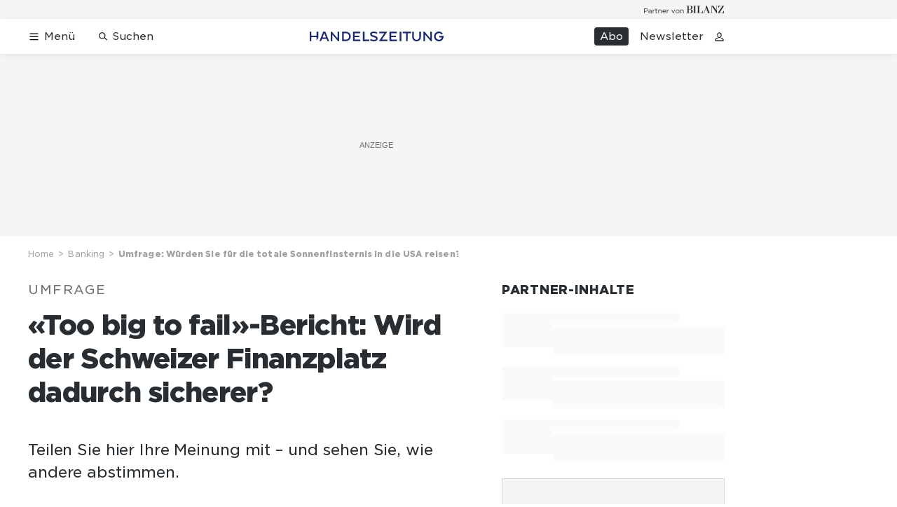

--- FILE ---
content_type: text/html; charset=utf-8
request_url: https://www.handelszeitung.ch/banking/too-big-to-fail-bericht-wird-der-schweizer-finanzplatz-dadurch-sicherer-700444
body_size: 31792
content:
<!doctype html><html lang="de-CH"><head><script>window.eventQueueDataLayer=window.eventQueueDataLayer||[],window.dataLayer=window.dataLayer||[]</script><script>if(!document.location.pathname.startsWith("/widget/")&&!document.location.search.includes("rasch_disable_cmp")){var dlApiScript=document.createElement("script");dlApiScript.type="text/javascript",dlApiScript.src="https://cdn.cookielaw.org/scripttemplates/otSDKStub.js",dlApiScript.setAttribute("data-domain-script","d20e1003-3744-4615-890e-16d87ba43f8d"),dlApiScript.setAttribute("data-document-language","true"),dlApiScript.async=!0,document.head.appendChild(dlApiScript)}</script><script>function OptanonWrapper(){}</script><script>function setOneTrustConsentForAll(){null!=window.OneTrust&&OneTrust.AllowAll()}function toggleConsentInfoDisplay(){null!=window.OneTrust&&OneTrust.ToggleInfoDisplay()}</script><script>function isPresentinDatalayer(e){return"view"===e.event&&window.dataLayer?.some((n=>n.cms_page_id==e?.cms_page_id))}function pushToDataLayer(e){if(window.dataLayer){isPresentinDatalayer(e)||window.dataLayer?.push(e)}}function loadGTM(){!function(e,n,t,a,o){e[a]=e[a]||[],e[a].push({"gtm.start":(new Date).getTime(),event:"gtm.js"});const s=n.getElementsByTagName(t)[0],r=n.createElement(t);r.async=!0,r.src="https://www.googletagmanager.com/gtm.js?id=GTM-M5QZP3XP&gtm_auth=UdFHE6ho8-vsLS4yWlBeQA&gtm_preview=env-1",s.parentNode.insertBefore(r,s)}(window,document,"script","dataLayer"),window.eventQueueDataLayer?.forEach((e=>{e&&pushToDataLayer(e)})),window.eventQueueDataLayer.push=function(e){e&&pushToDataLayer(e)}}function waitForConsentAndLoadGTM(){window.OneTrust?.IsAlertBoxClosed()?loadGTM():window.OneTrust?.OnConsentChanged((function(){loadGTM()}))}if(window.OneTrust)waitForConsentAndLoadGTM();else{const e=setInterval((()=>{window.OneTrust&&(clearInterval(e),waitForConsentAndLoadGTM())}),500)}</script><script>window.__GRAPHQL_HOST__="https://api.handelszeitung.ch/graphql",window.loadedImages={},window.loadedImagesArray=[],window.__INITIAL_STATE__= {"route":{"locationBeforeTransitions":{"pathname":"\u002Fbanking\u002Ftoo-big-to-fail-bericht-wird-der-schweizer-finanzplatz-dadurch-sicherer-700444","search":"","hash":"","action":"PUSH","key":null,"query":{}},"vertical":"vertical\u002Fbanking","screenReady":true,"isInitialPage":true,"isRefetchingData":false,"loading":false,"isCrawler":false,"isHybridApp":false,"hasCustomTracking":false,"clientUrl":"https:\u002F\u002Fwww.handelszeitung.ch"},"scroll":{"scrollTop":0},"navigation":{"tree":null,"visibleNavigation":null,"activePublication":null,"activeVerticalMenu":null},"header":{"articleData":{},"title":"","isSinglePage":false,"contentType":"","noHeader":false},"search":{"visible":false,"searchQuery":""},"comment":{"count":0},"piano":{"pageMetadata":{"channelsHierarchy":[],"contentType":null,"publication":"handelszeitung","isPrintArticle":false,"isNativeContent":false,"pathname":"\u002Fbanking\u002Ftoo-big-to-fail-bericht-wird-der-schweizer-finanzplatz-dadurch-sicherer-700444","publicationDate":"","restrictionStatus":null,"section":"","tags":null,"gcid":null,"subType":"","mainChannel":null,"page":null,"webinarId":null,"notInitialized":false,"cliffhangerTitle":null,"cliffhangerBulletpoints":[],"termId":"1524"},"userMetadata":{"idToken":"","externalSubscription":[],"initialAuthRequest":false},"browserMetadata":{"browserMode":"normal","isPushNotificationsSupported":false,"isPushNotificationsEnabled":false,"notificationsPermission":"default"},"isAccessGranted":false,"webinarAccessGranted":false,"isChatbotHidden":false},"auth":{"username":null,"givenName":null,"familyName":null,"email":null,"internalUserId":null,"registrationTimestamp":null,"subscriptionTimestamp":null,"isAuthenticated":false,"hasSubscriptions":false,"initialAuthRequest":false,"subscriptions":null,"gpNumber":null,"address":null,"birthday":null,"mobileNumber":null,"deviceId":"","realtime":null,"hasLegalAdviceAccess":false,"legalAdviceSubscriptions":null,"isChatbotAllowed":false},"alertList":{},"bookmarkList":{}},window.__INITIAL_ADS_CONFIG__= {"config":{"platform":"MobileWeb","targeting":{"publication":"handelszeitung","subsection":"Banking","keywordCat":null,"keywords":["USA"],"articleType":"Article","articleId":"bm9kZTo2NzkzNDc=","usersi":"0","olid":"0","articlePremium":"0"},"publisher":"handelszeitung.ch","ikjuzglkjfroef":true,"tracking":{},"isAdSuppressed":false,"channel":"Banking"},"slots":[],"helpers":[],"tracking":{}},window.__INITIAL_ADS_CONFIG__.tracking&&(window.__INITIAL_ADS_CONFIG__.tracking.initialStartTime=Date.now()),window.handleWysiwygLink=function(){return null},window.admTagMan=window.admTagMan||{},window.admTagMan.q=window.admTagMan.q||[],window.admTagMan.cq=window.admTagMan.cq||[];var isFrenchLanguage=window.__INITIAL_STATE__&&window.__INITIAL_STATE__.settings&&"fr"===window.__INITIAL_STATE__.settings.language,tagManagerUrl="https://cdn.ringier-advertising.ch/prod/tagmanager/handelszeitung.ch_de/latest/atm.js",tagManagerUrlFr="undefined"</script>  <script>window.__GRAPHQL_ORIGIN__=""</script>    <script>var atmScript = document.createElement("script"); atmScript.setAttribute('src', isFrenchLanguage ? tagManagerUrlFr : tagManagerUrl); atmScript.async = true; if (!document.location.pathname.startsWith('/widget/')) { document.head.appendChild(atmScript); }</script>   <script>function loadBrandingDayCss(){var t=document.createElement("script");t.setAttribute("src","/static/js/branding-day-css.8e5e1f67.min.js"),t.setAttribute("type","text/javascript"),t.setAttribute("async",!1),document.head.appendChild(t)}function loadScript(t,e){var a=document.createElement("script");a.setAttribute("src",t),a.setAttribute("type","text/javascript"),a.setAttribute("async",!0),a.setAttribute("data-env","production"),a.setAttribute("data-auth-service-url","http://www.handelszeitung.ch/_/api/authentication/prod"),"function"==typeof e&&a.addEventListener("load",(()=>{loadBrandingDayCss()}),{once:!0}),document.head.appendChild(a)}document.location.pathname.startsWith("/widget/")||loadScript("/static/js/init-thirdparty.1db8f0e5.min.js",loadBrandingDayCss)</script><link rel="search" type="application/opensearchdescription+xml" href="/opensearch.xml" title="Suche"> <link rel="modulepreload" href="/static/js/vendors.262d4895.js" as="script">
<link rel="modulepreload" href="/static/js/main.63f9e96c.js" as="script">
<link rel="preload" href="/static/css/main.fe1a7dad.css" as="style">
<link rel="preconnect" href="//cdn.handelszeitung.ch" >
<link rel="preconnect" href="//cdn.ringier-advertising.ch" >
<link rel="preconnect" href="//cdn.cookielaw.org" >
<link rel="dns-prefetch" href="//cdn.handelszeitung.ch">
<link rel="dns-prefetch" href="//tags.tiqcdn.com">
<link rel="dns-prefetch" href="//cdn.ringier-advertising.ch">
<link rel="dns-prefetch" href="//cdn.tinypass.com">
<link rel="dns-prefetch" href="//buy.tinypass.com">
<link rel="dns-prefetch" href="//experience.tinypass.com">
<link rel="dns-prefetch" href="//cdn.cookielaw.org"><title data-rh="true">Umfrage: Würden Sie für die totale Sonnenfinsternis in die USA reisen? | Handelszeitung</title><meta data-rh="true" name="base" content="https://www.handelszeitung.ch"/><meta data-rh="true" name="robots" content="index,follow,noodp,noopener,noarchive"/><meta data-rh="true" name="vf:url" content="https://www.handelszeitung.ch/banking/too-big-to-fail-bericht-wird-der-schweizer-finanzplatz-dadurch-sicherer-700444"/><meta data-rh="true" name="viewport" content="width=device-width, initial-scale=1"/><meta data-rh="true" name="charset" content="UTF-8"/><meta data-rh="true" http-equiv="content-type" content="text/html; charset=utf-8"/><meta data-rh="true" name="mobile-web-app-capable" content="yes"/><meta data-rh="true" property="og:type" content="article"/><meta data-rh="true" name="apple-mobile-web-app-capable" content="yes"/><meta data-rh="true" name="robots" content="max-image-preview:large"/><meta data-rh="true" name="robots" content="max-video-preview:-1"/><meta data-rh="true" name="robots" content="max-snippet:-1"/><meta data-rh="true" name="google-site-verification" content="WX4CG9NDSPW9a_ZqftWNnVxHM3R1uos81Jwj64FKcbA"/><meta data-rh="true" name="msapplication-TileColor" content="#ffffff"/><meta data-rh="true" name="msapplication-TileImage" content="/static/media/ea873189263425c115640546de4bfd42.png"/><meta data-rh="true" name="theme-color" content="#ffffff"/><meta data-rh="true" name="article:publisher" content="https://www.facebook.com/handelszeitung"/><meta data-rh="true" property="fb:app_id" content="510312769361097"/><meta data-rh="true" property="fb:pages" content="114215121990330"/><meta data-rh="true" property="og:site_name" content="Handelszeitung"/><meta data-rh="true" property="og:locale" content="de_DE"/><meta data-rh="true" name="twitter:site" content="@Handelszeitung"/><meta data-rh="true" name="twitter:card" content="summary_large_image"/><meta data-rh="true" name="twitter:creator" content="@Handelszeitung"/><meta data-rh="true" name="vf:domain" content="www.handelszeitung.ch"/><meta data-rh="true" property="og:description" content="Teilen Sie hier Ihre Meinung mit – und sehen Sie, wie andere abstimmen."/><meta data-rh="true" property="og:image" content="https://www.handelszeitung.ch/fp/1200/675/650/434/sites/default/files/media/field_image/2022-03/karin_keller-sutter_bundesrat_justizministerin.jpg"/><meta data-rh="true" property="og:image:secure_url" content="https://www.handelszeitung.ch/fp/1200/675/650/434/sites/default/files/media/field_image/2022-03/karin_keller-sutter_bundesrat_justizministerin.jpg"/><meta data-rh="true" property="og:title" content="Umfrage: Würden Sie für die totale Sonnenfinsternis in die USA reisen?"/><meta data-rh="true" name="twitter:title" content="Umfrage: Würden Sie für die totale Sonnenfinsternis in die USA reisen?"/><meta data-rh="true" name="twitter:image:src" content="https://www.handelszeitung.ch/fp/1200/675/650/434/sites/default/files/media/field_image/2022-03/karin_keller-sutter_bundesrat_justizministerin.jpg"/><meta data-rh="true" name="twitter:description" content="Teilen Sie hier Ihre Meinung mit – und sehen Sie, wie andere abstimmen."/><meta data-rh="true" name="description" content="Teilen Sie hier Ihre Meinung mit – und sehen Sie, wie andere abstimmen."/><meta data-rh="true" name="news_keywords" content="USA"/><meta data-rh="true" name="published_at" content="2024-04-09T09:47:05+02:00"/><meta data-rh="true" name="updated_at" content="2024-04-09T09:47:05+02:00"/><meta data-rh="true" name="parsely-post-id" content="679347"/><meta data-rh="true" name="parsely-type" content="post"/><meta data-rh="true" name="parsely-title" content="Umfrage: Würden Sie für die totale Sonnenfinsternis in die USA reisen? | Handelszeitung"/><meta data-rh="true" name="parsely-link" content="https://www.handelszeitung.ch/banking/too-big-to-fail-bericht-wird-der-schweizer-finanzplatz-dadurch-sicherer-700444"/><meta data-rh="true" name="parsely-image-url" content="https://www.handelszeitung.ch/fp/1200/675/650/434/sites/default/files/media/field_image/2022-03/karin_keller-sutter_bundesrat_justizministerin.jpg"/><meta data-rh="true" name="parsely-pub-date" content="2024-04-09T09:47:05+02:00"/><meta data-rh="true" name="parsely-section" content="Banking"/><meta data-rh="true" name="parsely-tags" content="print_article:0,USA,article_type:news,publication:handelszeitung,page_type:Article"/><meta data-rh="true" property="og:url" content="https://www.handelszeitung.ch/banking/too-big-to-fail-bericht-wird-der-schweizer-finanzplatz-dadurch-sicherer-700444"/><meta data-rh="true" name="apple-itunes-app" content="app-id=1631365898, app-argument=ch.ringier.handelszeitung://app.handelszeitung.ch/banking/too-big-to-fail-bericht-wird-der-schweizer-finanzplatz-dadurch-sicherer-700444"/><link data-rh="true" rel="icon" type="image/x-icon" href="/static/media/33d7d42928ee92b3c102c54da331ecbd.ico"/><link data-rh="true" rel="icon" type="image/png" sizes="192x192" href="/static/media/4f2991ec0668454ec5a04affb50345cd.png"/><link data-rh="true" rel="apple-touch-icon" sizes="57x57" href="/static/media/63cd0eec3918f2691c182e4c4ba49f7d.png"/><link data-rh="true" rel="apple-touch-icon" sizes="60x60" href="/static/media/5a3a401f8b2a79cf3d326f76a8340ee5.png"/><link data-rh="true" rel="apple-touch-icon" sizes="72x72" href="/static/media/c175b0668e695f0aa494d093032aa40e.png"/><link data-rh="true" rel="apple-touch-icon" sizes="76x76" href="/static/media/055df373b6fdcf0e84e73d9387d01780.png"/><link data-rh="true" rel="apple-touch-icon" sizes="114x114" href="/static/media/395652f862fa8306b5e7cdbcfe6f289f.png"/><link data-rh="true" rel="apple-touch-icon" sizes="120x120" href="/static/media/77632c0b0910007c057e74ed70618179.png"/><link data-rh="true" rel="apple-touch-icon" sizes="144x144" href="/static/media/ea873189263425c115640546de4bfd42.png"/><link data-rh="true" rel="apple-touch-icon" sizes="152x152" href="/static/media/02bbabc18b5784fca0bf9e75f0a39ce1.png"/><link data-rh="true" rel="apple-touch-icon" sizes="180x180" href="/static/media/1a8acfe0901948ea9de4736f3c5f528b.png"/><link data-rh="true" rel="apple-touch-icon" href="/static/media/1a8acfe0901948ea9de4736f3c5f528b.png"/><link data-rh="true" rel="apple-touch-icon-precomposed" href="/static/media/1a8acfe0901948ea9de4736f3c5f528b.png"/><link data-rh="true" rel="apple-touch-startup-image" media="(device-width: 320px) and (device-height: 568px) and (-webkit-device-pixel-ratio: 2) and (orientation: portrait)" href="/static/media/2f37c2122b28e8af3e58ff67fc3aeef0.png"/><link data-rh="true" rel="apple-touch-startup-image" media="(device-width: 320px) and (device-height: 568px) and (-webkit-device-pixel-ratio: 2) and (orientation: landscape)" href="/static/media/b0574b4953c54e6e62460efbb0ef294d.png"/><link data-rh="true" rel="apple-touch-startup-image" media="(device-width: 375px) and (device-height: 667px) and (-webkit-device-pixel-ratio: 2) and (orientation: portrait)" href="/static/media/8962178ee5da57e1eace2b234c064d45.png"/><link data-rh="true" rel="apple-touch-startup-image" media="(device-width: 375px) and (device-height: 667px) and (-webkit-device-pixel-ratio: 2) and (orientation: landscape)" href="/static/media/4880285dfbfa8213b93702537e33cfce.png"/><link data-rh="true" rel="apple-touch-startup-image" media="(device-width: 414px) and (device-height: 736px) and (-webkit-device-pixel-ratio: 3) and (orientation: portrait)" href="/static/media/dceab5ab07cacc61cf4e198ff1f175a5.png"/><link data-rh="true" rel="apple-touch-startup-image" media="(device-width: 414px) and (device-height: 736px) and (-webkit-device-pixel-ratio: 3) and (orientation: landscape)" href="/static/media/76347d45c5c68abbbb2a0985c08db0cf.png"/><link data-rh="true" rel="apple-touch-startup-image" media="(device-width: 375px) and (device-height: 812px) and (-webkit-device-pixel-ratio: 3) and (orientation: portrait)" href="/static/media/6ea47877655abe7c8dacf0f141800f1b.png"/><link data-rh="true" rel="apple-touch-startup-image" media="(device-width: 375px) and (device-height: 812px) and (-webkit-device-pixel-ratio: 3) and (orientation: landscape)" href="/static/media/42c90f83ebfaaa6b4d3247084c20c2eb.png"/><link data-rh="true" rel="apple-touch-startup-image" media="(device-width: 414px) and (device-height: 896px) and (-webkit-device-pixel-ratio: 2) and (orientation: portrait)" href="/static/media/1ff20b3072f74848934e993283fee0e4.png"/><link data-rh="true" rel="apple-touch-startup-image" media="(device-width: 414px) and (device-height: 896px) and (-webkit-device-pixel-ratio: 2) and (orientation: landscape)" href="/static/media/b05e88dc9630334757654be7ad83406f.png"/><link data-rh="true" rel="apple-touch-startup-image" media="(device-width: 414px) and (device-height: 896px) and (-webkit-device-pixel-ratio: 3) and (orientation: portrait)" href="/static/media/132c3df08e016de49b5c16515a8bc4b8.png"/><link data-rh="true" rel="apple-touch-startup-image" media="(device-width: 414px) and (device-height: 896px) and (-webkit-device-pixel-ratio: 3) and (orientation: landscape)" href="/static/media/24ec4ee1705c7c79aae21b6cd0d9f4f1.png"/><link data-rh="true" rel="apple-touch-startup-image" media="(device-width: 768px) and (device-height: 1024px) and (-webkit-device-pixel-ratio: 2) and (orientation: portrait)" href="/static/media/738934fe71a0047ff82fab04bcaa8d9d.png"/><link data-rh="true" rel="apple-touch-startup-image" media="(device-width: 768px) and (device-height: 1024px) and (-webkit-device-pixel-ratio: 2) and (orientation: landscape)" href="/static/media/ca7d1c52e5233648c1412e3ed157fe72.png"/><link data-rh="true" rel="apple-touch-startup-image" media="(device-width: 834px) and (device-height: 1112px) and (-webkit-device-pixel-ratio: 2) and (orientation: portrait)" href="/static/media/4a6c3c4f62deac33ac23c0233a2b0327.png"/><link data-rh="true" rel="apple-touch-startup-image" media="(device-width: 834px) and (device-height: 1112px) and (-webkit-device-pixel-ratio: 2) and (orientation: landscape)" href="/static/media/69121fda8fedefdaf79fcbc949f40937.png"/><link data-rh="true" rel="apple-touch-startup-image" media="(device-width: 1024px) and (device-height: 1366px) and (-webkit-device-pixel-ratio: 2) and (orientation: portrait)" href="/static/media/a9fecefdf14703b2be0ae1e60e4c7fbb.png"/><link data-rh="true" rel="apple-touch-startup-image" media="(device-width: 1024px) and (device-height: 1366px) and (-webkit-device-pixel-ratio: 2) and (orientation: landscape)" href="/static/media/04f1a20888cb59c1ac95236972bc6e15.png"/><link data-rh="true" rel="apple-touch-startup-image" media="(device-width: 834px) and (device-height: 1194px) and (-webkit-device-pixel-ratio: 2) and (orientation: portrait)" href="/static/media/e05c198dfbc1a6053b7c4f9932b2b371.png"/><link data-rh="true" rel="apple-touch-startup-image" media="(device-width: 834px) and (device-height: 1194px) and (-webkit-device-pixel-ratio: 2) and (orientation: landscape)" href="/static/media/881fe9dc88c33ed42b3ead8fffad17ba.png"/><link data-rh="true" rel="icon" type="image/png" sizes="16x16" href="[data-uri]"/><link data-rh="true" rel="icon" type="image/png" sizes="32x32" href="[data-uri]"/><link data-rh="true" rel="icon" type="image/png" sizes="96x96" href="/static/media/594ac30a6f725ac3e339ba6ebd8194c2.png"/><link data-rh="true" rel="alternate" type="application/atom+xml" href="https://www.handelszeitung.ch/google_publisher_center.xml" title="Handelszeitung RSS Feed"/><link data-rh="true" rel="canonical" href="https://www.handelszeitung.ch/banking/too-big-to-fail-bericht-wird-der-schweizer-finanzplatz-dadurch-sicherer-700444"/><link data-rh="true" rel="preload" href="/fp/840/473/650/434/sites/default/files/media/field_image/2022-03/karin_keller-sutter_bundesrat_justizministerin.jpg" as="image" media="(max-width:539px)"/><link data-rh="true" rel="preload" href="/fp/840/473/650/434/sites/default/files/media/field_image/2022-03/karin_keller-sutter_bundesrat_justizministerin.jpg" as="image" media="(min-width:540px) and (max-width:759px)"/><link data-rh="true" rel="preload" href="/fp/1050/591/650/434/sites/default/files/media/field_image/2022-03/karin_keller-sutter_bundesrat_justizministerin.jpg" as="image" media="(min-width:760px) and (max-width:959px)"/><link data-rh="true" rel="preload" href="/fp/1335/751/650/434/sites/default/files/media/field_image/2022-03/karin_keller-sutter_bundesrat_justizministerin.jpg" as="image" media="(min-width:960px) and (max-width:1679px)"/><link data-rh="true" rel="preload" href="/fp/1695/953/650/434/sites/default/files/media/field_image/2022-03/karin_keller-sutter_bundesrat_justizministerin.jpg" as="image" media="(min-width:1680px)"/><script data-rh="true" src="https://news.google.com/swg/js/v1/swg.js" async="true" subscriptions-control="manual"></script><script data-rh="true" src="https://news.google.com/swg/js/v1/swg-gaa.js" async="true"></script><script data-rh="true" src="https://accounts.google.com/gsi/client" async="true" defer="true"></script><script data-rh="true" type="application/ld+json">{"@context":"https://schema.org","@type":"WebPage","@id":"https://www.handelszeitung.ch/banking/too-big-to-fail-bericht-wird-der-schweizer-finanzplatz-dadurch-sicherer-700444","url":"https://www.handelszeitung.ch/banking/too-big-to-fail-bericht-wird-der-schweizer-finanzplatz-dadurch-sicherer-700444","name":"Handelszeitung","description":"Teilen Sie hier Ihre Meinung mit – und sehen Sie, wie andere abstimmen.","datePublished":"2024-04-09T09:47:05+02:00","dateModified":"2024-04-09T09:40:57+02:00","isPartOf":{"@type":"WebSite","@id":"https://www.handelszeitung.ch/#/schema/WebSite/1"},"publisher":{"@type":"NewsMediaOrganization","@id":"https://www.handelszeitung.ch/#/schema/Organization/1"},"primaryImageOfPage":{"@type":"ImageObject","@id":"/fp/1200/1200/650/434/sites/default/files/media/field_image/2022-03/karin_keller-sutter_bundesrat_justizministerin.jpg"},"breadcrumb":{"@type":"BreadcrumbList","@id":"https://www.handelszeitung.ch/#/schema/BreadcrumbList/banking/too-big-to-fail-bericht-wird-der-schweizer-finanzplatz-dadurch-sicherer-700444"}}</script><script data-rh="true" type="application/ld+json">{"@context":"https://schema.org","@type":"ImageObject","@id":"https://www.handelszeitung.ch/fp/1200/1200/650/434/sites/default/files/media/field_image/2022-03/karin_keller-sutter_bundesrat_justizministerin.jpg","url":"https://www.handelszeitung.ch/fp/1200/1200/650/434/sites/default/files/media/field_image/2022-03/karin_keller-sutter_bundesrat_justizministerin.jpg","contentUrl":"https://www.handelszeitung.ch/fp/1200/1200/650/434/sites/default/files/media/field_image/2022-03/karin_keller-sutter_bundesrat_justizministerin.jpg","width":1200,"height":1200,"caption":null}</script><script data-rh="true" type="application/ld+json">{"@context":"https://schema.org","@type":"ImageObject","@id":"https://www.handelszeitung.ch/fp/1200/900/650/434/sites/default/files/media/field_image/2022-03/karin_keller-sutter_bundesrat_justizministerin.jpg","url":"https://www.handelszeitung.ch/fp/1200/900/650/434/sites/default/files/media/field_image/2022-03/karin_keller-sutter_bundesrat_justizministerin.jpg","contentUrl":"https://www.handelszeitung.ch/fp/1200/900/650/434/sites/default/files/media/field_image/2022-03/karin_keller-sutter_bundesrat_justizministerin.jpg","width":1200,"height":900,"caption":null}</script><script data-rh="true" type="application/ld+json">{"@context":"https://schema.org","@type":"ImageObject","@id":"https://www.handelszeitung.ch/fp/1770/996/650/434/sites/default/files/media/field_image/2022-03/karin_keller-sutter_bundesrat_justizministerin.jpg","url":"https://www.handelszeitung.ch/fp/1770/996/650/434/sites/default/files/media/field_image/2022-03/karin_keller-sutter_bundesrat_justizministerin.jpg","contentUrl":"https://www.handelszeitung.ch/fp/1770/996/650/434/sites/default/files/media/field_image/2022-03/karin_keller-sutter_bundesrat_justizministerin.jpg","width":1770,"height":996,"caption":null}</script><script data-rh="true" type="application/ld+json">{"@context":"https://schema.org","@type":"ImageObject","@id":"https://www.handelszeitung.ch/static/media/594ac30a6f725ac3e339ba6ebd8194c2.png","url":"https://www.handelszeitung.ch/static/media/594ac30a6f725ac3e339ba6ebd8194c2.png","contentUrl":"https://www.handelszeitung.ch/static/media/594ac30a6f725ac3e339ba6ebd8194c2.png","caption":null,"width":"192","height":"192"}</script><script data-rh="true" type="application/ld+json">{"@context":"https://schema.org","@type":"ImageObject","@id":"https://www.handelszeitung.ch/static/media/4f2991ec0668454ec5a04affb50345cd.png","url":"https://www.handelszeitung.ch/static/media/4f2991ec0668454ec5a04affb50345cd.png","contentUrl":"https://www.handelszeitung.ch/static/media/4f2991ec0668454ec5a04affb50345cd.png","caption":null,"width":"192","height":"192"}</script><script data-rh="true" type="application/ld+json">{"@context":"https://schema.org","@type":"WebSite","@id":"https://www.handelszeitung.ch/#/schema/WebSite/1","url":"https://www.handelszeitung.ch/banking/too-big-to-fail-bericht-wird-der-schweizer-finanzplatz-dadurch-sicherer-700444","name":"Handelszeitung","alternateName":"Ringier AG | Ringier Medien Schweiz","publisher":{"@id":"https://www.handelszeitung.ch/#/schema/Organization/1"}}</script><script data-rh="true" type="application/ld+json">{"@graph":[{"@context":"https://schema.org","@type":"NewsMediaOrganization","@id":"https://www.handelszeitung.ch/#/schema/Organization/1","url":"https://www.handelszeitung.ch/banking/too-big-to-fail-bericht-wird-der-schweizer-finanzplatz-dadurch-sicherer-700444","name":"Handelszeitung","legalName":"Ringier AG | Ringier Medien Schweiz","description":"Teilen Sie hier Ihre Meinung mit – und sehen Sie, wie andere abstimmen.","logo":{"@type":"ImageObject","@id":"https://www.handelszeitung.ch/static/media/f4f574d00a6a639fa841dfdd1b853eae.png","url":"https://www.handelszeitung.ch/static/media/f4f574d00a6a639fa841dfdd1b853eae.png","contentUrl":"https://www.handelszeitung.ch/static/media/f4f574d00a6a639fa841dfdd1b853eae.png"},"image":[{"@type":"ImageObject","@id":"https://www.handelszeitung.ch/static/media/f4f574d00a6a639fa841dfdd1b853eae.png"},{"@type":"ImageObject","@id":"https://www.handelszeitung.ch/fp/1200/1200/650/434/sites/default/files/media/field_image/2022-03/karin_keller-sutter_bundesrat_justizministerin.jpg"}],"parentOrganization":{"@type":"Organization","@id":"https://www.handelszeitung.ch/#/schema/Organization/2"},"sameAs":["https://www.facebook.com/handelszeitung","https://twitter.com/Handelszeitung","https://www.xing.com/news/pages/handelszeitung-ch-1997","https://www.linkedin.com/company/handelszeitung","https://www.instagram.com/handelszeitung/","https://www.youtube.com/channel/UCmTu91eQjJcAxEJOWFD9TQQ","https://de.wikipedia.org/wiki/Handelszeitung"],"address":{"@type":"PostalAddress","streetAddress":"Flurstrasse 55","addressLocality":"Zürich","addressRegion":"Zürich","postalCode":"8048","addressCountry":"CH"},"contactPoint":{"@type":"ContactPoint","contactType":"customer service","telephone":"+41 (0) 58 269 25 05","email":"kundenservice@handelszeitung.ch"},"potentialAction":null,"employee":null},{"@context":"https://schema.org","@type":"Organization","@id":"https://www.handelszeitung.ch/#/schema/Organization/2","url":"https://www.ringier.com/","name":"Ringier","legalName":"Ringier AG","alternateName":"ringier.com","description":"Ringier is a family-owned media group with brands in Europe and Africa that focus on media, e-commerce, marketplaces and entertainment.","email":"info@ringier.ch","telephone":"+41442596111","address":{"@type":"PostalAddress","@id":"https://www.handelszeitung.ch/#/schema/Address/Organization/1"},"sameAs":["https://www.linkedin.com/company/ringier/","https://twitter.com/ringier_ag","https://www.facebook.com/ringierag/","https://www.youtube.com/user/RingierComm","https://www.instagram.com/ringier_ag"]},{"@context":"http://schema.org/","@type":"NewsArticle","mainEntityOfPage":"https://www.handelszeitung.ch/banking/too-big-to-fail-bericht-wird-der-schweizer-finanzplatz-dadurch-sicherer-700444","@id":"https://www.handelszeitung.ch/#/schema/NewsArticle/bm9kZTo2NzkzNDc=","url":"https://www.handelszeitung.ch/banking/too-big-to-fail-bericht-wird-der-schweizer-finanzplatz-dadurch-sicherer-700444","publisher":{"@type":"NewsMediaOrganization","@id":"https://www.handelszeitung.ch/#/schema/Organization/1","name":"Handelszeitung","logo":{"@type":"ImageObject","@id":"https://www.handelszeitung.ch/static/media/f4f574d00a6a639fa841dfdd1b853eae.png","url":"https://www.handelszeitung.ch/static/media/f4f574d00a6a639fa841dfdd1b853eae.png","contentUrl":"https://www.handelszeitung.ch/static/media/f4f574d00a6a639fa841dfdd1b853eae.png"},"sameAs":["https://www.facebook.com/handelszeitung","https://twitter.com/Handelszeitung","https://www.xing.com/news/pages/handelszeitung-ch-1997","https://www.linkedin.com/company/handelszeitung","https://www.instagram.com/handelszeitung/","https://www.youtube.com/channel/UCmTu91eQjJcAxEJOWFD9TQQ","https://de.wikipedia.org/wiki/Handelszeitung"]},"articleSection":"Banking","author":[],"datePublished":"2024-04-09T09:47:05+02:00","dateModified":"2024-04-09T09:47:05+02:00","headline":"«Too big to fail»-Bericht: Wird der Schweizer Finanzplatz dadurch sicherer? ","alternativeHeadline":"Umfrage: Würden Sie für die totale Sonnenfinsternis in die USA reisen?","description":"Teilen Sie hier Ihre Meinung mit – und sehen Sie, wie andere abstimmen.","isPartOf":{"@type":"URL","@id":"https://www.handelszeitung.ch/banking/too-big-to-fail-bericht-wird-der-schweizer-finanzplatz-dadurch-sicherer-700444"},"image":[{"@type":"ImageObject","@id":"https://www.handelszeitung.ch/fp/1200/1200/650/434/sites/default/files/media/field_image/2022-03/karin_keller-sutter_bundesrat_justizministerin.jpg"},{"@type":"ImageObject","@id":"https://www.handelszeitung.ch/fp/1200/900/650/434/sites/default/files/media/field_image/2022-03/karin_keller-sutter_bundesrat_justizministerin.jpg"},{"@type":"ImageObject","@id":"https://www.handelszeitung.ch/fp/1770/996/650/434/sites/default/files/media/field_image/2022-03/karin_keller-sutter_bundesrat_justizministerin.jpg"}],"isAccessibleForFree":true,"hasPart":[],"articleBody":""}]}</script><script data-rh="true" type="application/ld+json">{"@context":"https://schema.org","@type":"SoftwareApplication","name":"Handelszeitung","url":"https://play.google.com/store/apps/details?id=ch.ringier.handelszeitung","operatingSystem":"ANDROID","applicationCategory":"EntertainmentApplication","applicationSubcategory":"NewsApplication","image":{"@type":"ImageObject","@id":"https://www.handelszeitung.ch/static/media/594ac30a6f725ac3e339ba6ebd8194c2.png"},"publisher":{"@id":"https://www.handelszeitung.ch/#/schema/Organization/1"}}</script><script data-rh="true" type="application/ld+json">{"@context":"https://schema.org","@type":"SoftwareApplication","name":"Handelszeitung","url":"https://apps.apple.com/ch/app/handelszeitung/id1631365898","operatingSystem":"IOS","applicationCategory":"EntertainmentApplication","applicationSubcategory":"NewsApplication","image":{"@type":"ImageObject","@id":"https://www.handelszeitung.ch/static/media/4f2991ec0668454ec5a04affb50345cd.png"},"publisher":{"@id":"https://www.handelszeitung.ch/#/schema/Organization/1"}}</script><script data-rh="true" type="application/ld+json">{"@type":"NewsArticle","isAccessibleForFree":true,"publisher":{"@type":"Organization","@id":"https://www.handelszeitung.ch/#/schema/Organization/1"},"isPartOf":{"@type":["CreativeWork","Product"],"name":"Handelszeitung","productID":"handelszeitung.ch:showcase"}}</script><script data-rh="true" type="application/ld+json">{"@context":"https://schema.org","@id":"https://www.handelszeitung.ch/#/schema/BreadcrumbList/banking/too-big-to-fail-bericht-wird-der-schweizer-finanzplatz-dadurch-sicherer-700444","@type":"BreadcrumbList","itemListElement":[{"@type":"ListItem","position":1,"name":"Home","item":"https://www.handelszeitung.ch","url":"https://www.handelszeitung.ch"},{"@type":"ListItem","position":2,"name":"Banking","item":"https://www.handelszeitung.ch/banking","url":"https://www.handelszeitung.ch/banking"},{"@type":"ListItem","position":3,"name":"Umfrage: Würden Sie für die totale Sonnenfinsternis in die USA reisen?"}]}</script> <script>(()=>{"use strict";var e={},t={};function r(o){var n=t[o];if(void 0!==n)return n.exports;var a=t[o]={id:o,loaded:!1,exports:{}};return e[o].call(a.exports,a,a.exports,r),a.loaded=!0,a.exports}r.m=e,(()=>{var e=[];r.O=(t,o,n,a)=>{if(!o){var i=1/0;for(s=0;s<e.length;s++){for(var[o,n,a]=e[s],l=!0,d=0;d<o.length;d++)(!1&a||i>=a)&&Object.keys(r.O).every((e=>r.O[e](o[d])))?o.splice(d--,1):(l=!1,a<i&&(i=a));if(l){e.splice(s--,1);var u=n();void 0!==u&&(t=u)}}return t}a=a||0;for(var s=e.length;s>0&&e[s-1][2]>a;s--)e[s]=e[s-1];e[s]=[o,n,a]}})(),r.n=e=>{var t=e&&e.__esModule?()=>e.default:()=>e;return r.d(t,{a:t}),t},(()=>{var e,t=Object.getPrototypeOf?e=>Object.getPrototypeOf(e):e=>e.__proto__;r.t=function(o,n){if(1&n&&(o=this(o)),8&n)return o;if("object"==typeof o&&o){if(4&n&&o.__esModule)return o;if(16&n&&"function"==typeof o.then)return o}var a=Object.create(null);r.r(a);var i={};e=e||[null,t({}),t([]),t(t)];for(var l=2&n&&o;"object"==typeof l&&!~e.indexOf(l);l=t(l))Object.getOwnPropertyNames(l).forEach((e=>i[e]=()=>o[e]));return i.default=()=>o,r.d(a,i),a}})(),r.d=(e,t)=>{for(var o in t)r.o(t,o)&&!r.o(e,o)&&Object.defineProperty(e,o,{enumerable:!0,get:t[o]})},r.f={},r.e=e=>Promise.all(Object.keys(r.f).reduce(((t,o)=>(r.f[o](e,t),t)),[])),r.u=e=>"static/js/"+({532:"ImageGallery",576:"HeroImageGallery",631:"StyleguideParagraphs",634:"StyleguideButton",693:"ToastContainer",739:"FileUploader",846:"file-type",866:"Styleguide",949:"StyleguideTypography"}[e]||e)+"."+{9:"18c7e6ad",187:"abfd9251",532:"097a7f2c",576:"1799bb01",631:"5bce8782",634:"e13b70dc",693:"56fa5d41",695:"a62194dc",739:"2d8f61da",818:"8ea4d864",846:"9089ce7c",866:"ac265aa4",949:"5723fc5a"}[e]+".chunk.js",r.miniCssF=e=>"static/css/"+({532:"ImageGallery",576:"HeroImageGallery",631:"StyleguideParagraphs",634:"StyleguideButton",693:"ToastContainer",866:"Styleguide",949:"StyleguideTypography"}[e]||e)+"."+{187:"f09193cb",532:"3b8a3f06",576:"61c4b817",631:"21bbb5a4",634:"3ee7974a",693:"3ee8d48b",866:"58a4ec7a",949:"a1124bfa"}[e]+".chunk.css",r.g=function(){if("object"==typeof globalThis)return globalThis;try{return this||new Function("return this")()}catch(e){if("object"==typeof window)return window}}(),r.hmd=e=>((e=Object.create(e)).children||(e.children=[]),Object.defineProperty(e,"exports",{enumerable:!0,set:()=>{throw new Error("ES Modules may not assign module.exports or exports.*, Use ESM export syntax, instead: "+e.id)}}),e),r.o=(e,t)=>Object.prototype.hasOwnProperty.call(e,t),(()=>{var e={},t="frontend:";r.l=(o,n,a,i)=>{if(e[o])e[o].push(n);else{var l,d;if(void 0!==a)for(var u=document.getElementsByTagName("script"),s=0;s<u.length;s++){var c=u[s];if(c.getAttribute("src")==o||c.getAttribute("data-webpack")==t+a){l=c;break}}l||(d=!0,(l=document.createElement("script")).charset="utf-8",l.timeout=120,r.nc&&l.setAttribute("nonce",r.nc),l.setAttribute("data-webpack",t+a),l.src=o),e[o]=[n];var f=(t,r)=>{l.onerror=l.onload=null,clearTimeout(p);var n=e[o];if(delete e[o],l.parentNode&&l.parentNode.removeChild(l),n&&n.forEach((e=>e(r))),t)return t(r)},p=setTimeout(f.bind(null,void 0,{type:"timeout",target:l}),12e4);l.onerror=f.bind(null,l.onerror),l.onload=f.bind(null,l.onload),d&&document.head.appendChild(l)}}})(),r.r=e=>{"undefined"!=typeof Symbol&&Symbol.toStringTag&&Object.defineProperty(e,Symbol.toStringTag,{value:"Module"}),Object.defineProperty(e,"__esModule",{value:!0})},r.nmd=e=>(e.paths=[],e.children||(e.children=[]),e),r.p="/",(()=>{if("undefined"!=typeof document){var e=e=>new Promise(((t,o)=>{var n=r.miniCssF(e),a=r.p+n;if(((e,t)=>{for(var r=document.getElementsByTagName("link"),o=0;o<r.length;o++){var n=(i=r[o]).getAttribute("data-href")||i.getAttribute("href");if("stylesheet"===i.rel&&(n===e||n===t))return i}var a=document.getElementsByTagName("style");for(o=0;o<a.length;o++){var i;if((n=(i=a[o]).getAttribute("data-href"))===e||n===t)return i}})(n,a))return t();((e,t,r,o,n)=>{var a=document.createElement("link");a.rel="stylesheet",a.type="text/css",a.onerror=a.onload=r=>{if(a.onerror=a.onload=null,"load"===r.type)o();else{var i=r&&("load"===r.type?"missing":r.type),l=r&&r.target&&r.target.href||t,d=new Error("Loading CSS chunk "+e+" failed.\n("+l+")");d.code="CSS_CHUNK_LOAD_FAILED",d.type=i,d.request=l,a.parentNode&&a.parentNode.removeChild(a),n(d)}},a.href=t,document.head.appendChild(a)})(e,a,0,t,o)})),t={121:0};r.f.miniCss=(r,o)=>{t[r]?o.push(t[r]):0!==t[r]&&{187:1,532:1,576:1,631:1,634:1,693:1,866:1,949:1}[r]&&o.push(t[r]=e(r).then((()=>{t[r]=0}),(e=>{throw delete t[r],e})))}}})(),(()=>{var e={121:0};r.f.j=(t,o)=>{var n=r.o(e,t)?e[t]:void 0;if(0!==n)if(n)o.push(n[2]);else if(121!=t){var a=new Promise(((r,o)=>n=e[t]=[r,o]));o.push(n[2]=a);var i=r.p+r.u(t),l=new Error;r.l(i,(o=>{if(r.o(e,t)&&(0!==(n=e[t])&&(e[t]=void 0),n)){var a=o&&("load"===o.type?"missing":o.type),i=o&&o.target&&o.target.src;l.message="Loading chunk "+t+" failed.\n("+a+": "+i+")",l.name="ChunkLoadError",l.type=a,l.request=i,n[1](l)}}),"chunk-"+t,t)}else e[t]=0},r.O.j=t=>0===e[t];var t=(t,o)=>{var n,a,[i,l,d]=o,u=0;if(i.some((t=>0!==e[t]))){for(n in l)r.o(l,n)&&(r.m[n]=l[n]);if(d)var s=d(r)}for(t&&t(o);u<i.length;u++)a=i[u],r.o(e,a)&&e[a]&&e[a][0](),e[a]=0;return r.O(s)},o=self.webpackChunkfrontend=self.webpackChunkfrontend||[];o.forEach(t.bind(null,0)),o.push=t.bind(null,o.push.bind(o))})()})()</script><link href="/static/css/main.fe1a7dad.css" rel="stylesheet"><meta name="theme-color" content="#1f1f1f" /><link rel="manifest" href="/manifest.8de86877fa18085e1fd58b8540829f69.json" /></head><body class="R3kw3PB3"><div id="top_special_1" classname="ad-wrapper"></div><div id="app"><div id="modal-root"></div><div class="app TljyfljQ"><div></div><div class="site-header qnStm_yT"><div class="TK2XtEmr is-in-view"><div class="TK2XtEmr is-in-view"><div class="Jc6lha4Z"><div class="SFJJehpM ZPd_ooYO"><span><a target="_blank" rel="noopener nofollow" href="https://www.bilanz.ch" class="Npq6EJqU" aria-label="Logo for partner Bilanz"><svg xmlns="http://www.w3.org/2000/svg" viewBox="0 0 116 11"><g fill="#292E32"><path d="M99.68.214l4.882 7.098v-.196l-.028-6.51h-1.435V.213h3.466v.391h-1.51V11h-.474l-6.437-9.668-.28-.4v9.472h1.481v.391h-3.353v-.391h1.37V.605h-1.445v-.39h3.764zM65.617.242c1.145 0 2.598.121 3.465.848.447.382.736.922.736 1.704 0 1.612-1.64 2.31-2.99 2.515v.028c.214.028.447.056.67.093.652.121 1.314.391 1.798.792.531.428.876 1.034.876 1.825 0 1.398-.941 2.133-2.04 2.497-1.165.372-2.627.251-3.736.26h-3.437v-.39h1.49V.633h-1.49V.241zM90.366 0l3.921 10.404h1.435v.391h-5.198v-.391h1.658l-1.034-2.599-.065-.195h-3.614l-1.034 2.803h1.649v.391H76.039v-.39h1.49V.633h-1.49V.241h5.012v.391H79.4v9.78h1.957c1.993 0 2.71-1.35 2.776-3.167h.484v.196l.01 2.962h1.266L89.9 0h.466zM75.322.214v.391h-1.453v9.799h1.453v.391h-4.788v-.391h1.453V.605h-1.453v-.39h4.788zm39.71-.01v.448l-6.278 9.733h2.738c2.264 0 2.739-1.006 3.13-2.999h.42l-.01 3.39h-8.523v-.428l6.176-9.556.12-.196h-2.017c-.46.003-.921.019-1.317.112-.95.223-1.677.829-1.956 2.347h-.447V.205h7.964zm-49.193 5.32H64.33v4.87h2.003c1.378 0 1.686-1.331 1.686-2.43 0-.848-.186-1.519-.643-1.938-.354-.326-.857-.503-1.537-.503zm23.483-2.74L87.627 7.2h3.27l-1.575-4.415zm-22.058-1.75c-.587-.568-1.667-.4-2.934-.429v4.5h1.397c1.211 0 2.022-.56 2.022-2.357 0-.876-.168-1.407-.485-1.714zM.798 10.882V8.454h1.718c.377 0 .734-.048 1.071-.143.337-.095.632-.237.884-.428a2.11 2.11 0 00.602-.703c.148-.278.222-.604.222-.978v-.02c0-.34-.063-.645-.187-.914a1.881 1.881 0 00-.536-.683 2.515 2.515 0 00-.838-.433A3.647 3.647 0 002.647 4H0v6.882h.798zm1.748-3.136H.798V4.718h1.789c.572 0 1.032.126 1.38.378.346.253.52.625.52 1.116v.02c0 .223-.046.427-.137.614-.09.187-.222.348-.394.482a1.867 1.867 0 01-.611.31 2.727 2.727 0 01-.799.108zm5.629 3.244c.464 0 .848-.087 1.152-.26.303-.174.545-.376.727-.605v.757h.768V7.775c0-.642-.182-1.14-.546-1.494-.384-.374-.946-.56-1.687-.56-.384 0-.724.039-1.02.117-.297.08-.59.184-.88.315l.233.62c.242-.112.49-.2.742-.266a3.36 3.36 0 01.844-.098c.492 0 .872.116 1.142.349.27.232.404.575.404 1.027v.157a6.568 6.568 0 00-.722-.157 5.616 5.616 0 00-.874-.059c-.33 0-.632.036-.905.108a2.233 2.233 0 00-.707.315c-.199.138-.352.31-.46.516a1.54 1.54 0 00-.162.723v.02c0 .261.056.49.167.688.111.196.258.36.44.491s.39.231.626.3c.236.069.475.103.718.103zm.151-.61c-.175 0-.342-.022-.5-.068a1.401 1.401 0 01-.42-.197.946.946 0 01-.287-.32.868.868 0 01-.106-.427v-.02c0-.308.133-.555.399-.742.266-.187.641-.28 1.126-.28.324 0 .61.023.86.069.249.046.47.095.666.147v.472c0 .203-.045.388-.136.556a1.36 1.36 0 01-.374.432 1.766 1.766 0 01-.55.28 2.25 2.25 0 01-.678.099zm4.921.502V8.857c0-.387.054-.725.162-1.013.108-.288.256-.53.444-.727.189-.197.41-.345.662-.443.253-.098.52-.147.804-.147h.06V5.71c-.492-.02-.921.105-1.288.373a2.621 2.621 0 00-.844 1.042V5.8h-.778v5.083h.778zm5.063.089c.188 0 .358-.019.51-.055.151-.036.295-.09.43-.162v-.649a1.736 1.736 0 01-.38.138c-.118.026-.244.04-.379.04-.262 0-.475-.063-.636-.187-.162-.125-.243-.345-.243-.66V6.469h1.657v-.669h-1.657V4.265h-.778V5.8h-.727v.669h.727v3.067c0 .256.037.475.111.659.075.183.177.332.309.447.13.115.288.198.47.25.181.053.377.08.586.08zm3.112-.089v-2.91c0-.236.038-.452.116-.649a1.452 1.452 0 01.829-.83c.192-.076.399-.114.62-.114.466 0 .823.138 1.072.413.25.275.374.649.374 1.12v2.97h.778V7.726c0-.301-.046-.577-.136-.826a1.75 1.75 0 00-1.02-1.062 2.259 2.259 0 00-.845-.147c-.451 0-.818.097-1.101.29a2.422 2.422 0 00-.687.703v-.885h-.778v5.083h.778zm7.73.118c.498 0 .916-.087 1.253-.26.337-.174.636-.405.899-.694l-.485-.422c-.216.216-.453.39-.712.52-.26.132-.571.197-.935.197a1.92 1.92 0 01-.657-.113 1.805 1.805 0 01-.566-.33 1.732 1.732 0 01-.414-.53 1.99 1.99 0 01-.202-.718h4.143c.007-.059.01-.11.01-.152v-.113c0-.374-.054-.724-.162-1.052a2.483 2.483 0 00-.475-.855 2.252 2.252 0 00-.768-.576 2.417 2.417 0 00-1.03-.211 2.426 2.426 0 00-1.799.772c-.222.239-.396.52-.52.845-.125.325-.187.67-.187 1.038 0 .393.069.753.207 1.081.138.328.325.608.56.84.236.233.513.413.83.541.316.128.653.192 1.01.192zm1.546-2.96h-3.365c.027-.248.09-.476.187-.683.098-.206.22-.386.369-.54a1.55 1.55 0 011.142-.487c.255 0 .483.046.682.138a1.5 1.5 0 01.505.373c.138.158.247.34.328.546.081.206.132.424.152.654zm2.93 2.842V8.857c0-.387.054-.725.162-1.013.108-.288.256-.53.444-.727.189-.197.41-.345.662-.443.253-.098.52-.147.804-.147h.06V5.71c-.492-.02-.921.105-1.288.373a2.621 2.621 0 00-.844 1.042V5.8h-.778v5.083h.778zm8.781.04l2.274-5.123h-.84l-1.767 4.218-1.759-4.218h-.859l2.264 5.122h.687zm5.88.078c.398 0 .764-.07 1.097-.211.334-.141.622-.333.864-.576.243-.242.433-.524.571-.845a2.56 2.56 0 00.207-1.022v-.02a2.58 2.58 0 00-.768-1.853 2.762 2.762 0 00-1.95-.782c-.39 0-.753.07-1.086.211-.334.141-.622.333-.864.576a2.682 2.682 0 00-.571.845 2.56 2.56 0 00-.207 1.023v.02a2.58 2.58 0 00.768 1.852 2.742 2.742 0 001.94.782zm.021-.678c-.276 0-.532-.053-.768-.158a1.942 1.942 0 01-.611-.422 1.937 1.937 0 01-.404-.625 2.022 2.022 0 01-.147-.771v-.02c0-.269.047-.523.142-.762.094-.24.224-.447.389-.624s.365-.318.6-.423c.237-.105.496-.157.779-.157.276 0 .532.052.768.157a1.962 1.962 0 011.172 1.829v.02c0 .268-.047.52-.142.756a1.882 1.882 0 01-1.778 1.2zm4.9.56v-2.91c0-.236.04-.452.117-.649a1.452 1.452 0 01.829-.83c.192-.076.399-.114.621-.114.465 0 .822.138 1.071.413.25.275.374.649.374 1.12v2.97H57V7.726c0-.301-.045-.577-.136-.826a1.75 1.75 0 00-1.02-1.062 2.259 2.259 0 00-.845-.147c-.451 0-.818.097-1.101.29a2.422 2.422 0 00-.687.703v-.885h-.778v5.083h.778z"></path></g></svg></a></span></div></div><div class="header-placeholder hnZRMEFV"><header class="iOoNo5UV"><div class=""><div class="header-inner LISgNNhX"><nav class="epHaIJFd ZPd_ooYO"><div class="nrLJqgTY"><ul class="cWL7XKYO"><li class="xawbMpzg"><button class="lBbIVtmW dVURibsu BHoom5zT" aria-label="Menü öffnen"><svg xmlns="http://www.w3.org/2000/svg" width="32" height="32" viewBox="0 0 32 32"><g><path d="M4.48 23.92h23.04v-2.24H4.48v2.24zm0-8h23.04v-2.24H4.48v2.24zm0-8h23.04V5.68H4.48v2.24z"></path></g></svg><span class="U1jPUpCE">Menü</span></button></li><li class="xawbMpzg"><button class="VqJp6QhQ dVURibsu BHoom5zT"><svg xmlns="http://www.w3.org/2000/svg" width="32" height="32" viewBox="0 0 32 32"><g><path d="M4.48 12.4c0 5.472 4.448 9.92 9.92 9.92 2.528 0 4.832-.96 6.592-2.528l7.872 7.04 1.472-1.664-7.872-7.008c1.152-1.632 1.856-3.616 1.856-5.76 0-5.472-4.448-9.92-9.92-9.92S4.48 6.928 4.48 12.4zm2.24 0c0-4.256 3.424-7.68 7.68-7.68s7.68 3.424 7.68 7.68-3.424 7.68-7.68 7.68-7.68-3.424-7.68-7.68z"></path></g></svg><span class="U1jPUpCE">Suchen</span></button></li></ul><div class="ctnWpXri iwJb3XOc"><div class="JtwzbCE6"><span><a class="O9Vnwk2_" href="/"><svg xmlns="http://www.w3.org/2000/svg" viewBox="0 0 246 18" class="pGCmE0mY"><path class="pHNiaX5c" d="M32.541 17.53h2.98L28.718.47H24.69l-6.83 17.06h3.001l1.555-3.88h8.566l1.56 3.88zm-2.631-6.556h-6.417l3.196-8.034 3.221 8.034zM51.876 17.53h2.167V.47H51.07V12.49L40.713.47H38.55v17.06h2.971V5.483L51.877 17.53zM59.54 17.53h7.325c4.626 0 8.39-3.6 8.39-8.543 0-4.931-3.764-8.517-8.39-8.517H59.54v17.06zm7.226-2.694h-4.255V3.134h4.255c3.054 0 5.543 2.413 5.543 5.853 0 3.435-2.485 5.85-5.543 5.85zM97.662 17.53h11.909v-2.776h-8.941V.47h-2.972v17.06h.004zM110.684 16.065c2.2 1.25 4.401 1.831 6.912 1.831 2.175 0 7.227-.486 7.227-4.982 0-3.517-3.273-4.392-6.133-5.285l-.4-.125c-2.253-.698-4.286-1.224-4.286-2.84 0-.57.435-1.914 3.764-1.914 1.723 0 3.338.461 5.225 1.496l1.442-2.29C122.209.69 120.193.126 117.919.126c-2.218 0-4.031.461-5.246 1.34-1.102.815-1.684 1.957-1.684 3.298 0 3.414 3.256 4.59 6.194 5.491l.249.078c2.266.702 4.445 1.155 4.445 2.758 0 1.41-1.533 2.164-4.156 2.164-1.731 0-3.7-.547-5.543-1.547l-1.494 2.358zM165.293 17.53h2.972V.47h-2.972v17.06zM177.082 17.53h2.946V3.22h6.051V.47h-15.048v2.75h6.051v14.31zM222.312 17.53h2.167V.47h-2.972V12.49L211.149.47h-2.167v17.06h2.972V5.483l10.358 12.047zM204.357.466h-2.929V8.93c0 1.354-.047 2.66-.637 3.785-.56 1.069-1.779 2.5-4.402 2.5-2.627 0-3.846-1.431-4.406-2.5-.59-1.125-.637-2.431-.637-3.785 0-1.164.017-6.845.017-8.465h-2.959c.005 1.62.009 7.331.009 8.465 0 1.664.073 3.431.973 5.142 1.301 2.487 3.851 3.914 6.999 3.914 3.144 0 5.698-1.427 6.999-3.914.895-1.715.973-3.478.973-5.142V.466zM237.49 0c-4.953 0-8.98 4.03-8.98 8.987 0 4.97 4.027 9.013 8.98 9.013 2.476 0 4.703-.97 6.266-2.733 1.447-1.616 2.244-3.849 2.244-6.28 0-.306 0-.6-.039-.905h-7.769v2.802h4.556c0 .866-1.27 4.146-5.258 4.146-3.317 0-6.008-2.711-6.008-6.039 0-3.332 2.696-6.038 6.008-6.038 1.843 0 3.617.879 4.763 2.357l2.442-1.707A9.024 9.024 0 00237.49 0zM12.598 16.164l2.967-4.298V.466h-2.967v7.12H2.972V.466H0V17.53h2.972v-7.168h9.626v5.802zM132.444 14.866L142.436.48h-14.548v2.676h9.199l-9.944 14.388H142.587v-2.677h-10.143zM149.616 10.384h8.868V7.612h-8.868V3.22h10.423V.466h-13.391V17.53h13.688v-2.776h-10.72v-4.37zM82.327 10.384h8.868V7.612h-8.868V3.22h10.449V.466h-13.42V17.53h13.691v-2.776h-10.72v-4.37z"></path></svg></a></span></div></div><ul class="p0xaAA7x"><li class="xawbMpzg"><a target="_blank" rel="noopener nofollow" href="https://shop.handelszeitung.ch/abo-angebote?promo_name=abobutton&amp;promo_position=header" class="vSFJBbtX ewDvyicF BHoom5zT">Abo</a></li><li class="xawbMpzg"><a class="A1EPv73e dVURibsu BHoom5zT" href="/newsletter?promo_name=newsletterbutton&amp;promo_position=header">Newsletter</a></li><li class="sIxGK2rn xawbMpzg"><div class="vQlyrmN2 dVURibsu BHoom5zT"><svg xmlns="http://www.w3.org/2000/svg" width="32" height="32" viewBox="0 0 32 32"><g><path d="M9.28 10.4c0 5.632 3.04 9.12 6.72 9.12s6.72-3.488 6.72-9.12c0-4.896-2.656-7.52-6.72-7.52S9.28 5.504 9.28 10.4zm1.6 8.352l-3.648 1.504C3.68 21.728 2.88 23.904 2.88 26.88c0 1.568.864 2.24 2.08 2.24h22.08c1.152 0 2.08-.672 2.08-2.24 0-2.976-.832-5.152-4.384-6.624l-3.616-1.504-.896 2.048 3.648 1.504c2.496 1.024 2.976 2.4 3.008 4.576H5.12c0-2.176.512-3.552 3.008-4.576l3.648-1.504-.896-2.048zm.64-8.352c0-3.424 1.76-5.28 4.48-5.28s4.48 1.856 4.48 5.28c0 4.288-2.016 6.88-4.48 6.88s-4.48-2.592-4.48-6.88z"></path></g></svg></div></li></ul></div></nav><div><section style="display:none"><div class="Z73hG_vJ"><div><div class="dK6fu4hH ZPd_ooYO"><button class="Frnb1x6a" aria-label="Navigation schliessen"><i class="zFjjyTNF xo5QDj21 vGXcFKBS"></i></button><div class="l57x3TSP"><form action="/suche" autoComplete="off" class="gZGawLSl lr3dOJsM"><div class="t83H2u83"><input name="search" type="search" aria-label="Eingabe Suchbegriff" placeholder="Suchbegriff eingeben" class="search-bar kR_En5BK hRbz6xv7" value=""/><button type="submit" aria-label="suchen" class="KwgqADyM"><i class="zFjjyTNF xxL2xjpJ BJWSAOoW"></i></button></div></form></div><div class="yLTYzdh4"><a target="_blank" rel="noopener nofollow" href="https://shop.handelszeitung.ch/abo-angebote?promo_name=abobutton&amp;promo_position=header" class="IKKK_lDk">Abonnieren</a><a class="IKKK_lDk" href="/newsletter?promo_name=newsletterbutton&amp;promo_position=header">Newsletter</a></div></div><section class="nGPKVXiG _gQFTZlh"><div class="oNBcYGI6" tabindex="0" role="button" aria-label="HZ Menü togglen"><div class="ZPd_ooYO bTOwmDH3"><div><div class="BS9s3tXQ"><img class="klQjCoQS" src="/static/media/9ca5df34a1ff215de8ca5690b4a4c6ff.svg" alt="Handelszeitung"/></div><div class="WwnV53oI"><ul class="ERsDATom ELLMIdCf"><li><a target="_blank" rel="noopener nofollow" href="https://www.facebook.com/handelszeitung" class="VMh_hzT3" aria-label="Facebook"><div class="KU2leosU xX7VxoJS"><svg xmlns="http://www.w3.org/2000/svg" width="32" height="32" viewBox="0 0 32 32" aria-hidden="true"><g><path d="M17.52 10.96V9.12c0-.8.16-1.2 1.44-1.2h1.6V4.88h-2.64c-3.28 0-4.32 1.52-4.32 4.08v2h-2.16V14h2.16v9.12h3.92V14h2.72l.4-3.04h-3.12z"></path></g></svg></div></a></li><li><a target="_blank" rel="noopener nofollow" href="https://twitter.com/Handelszeitung" class="VMh_hzT3" aria-label="Twitter"><div class="KU2leosU xX7VxoJS"><svg width="32" height="32" viewBox="0 0 32 32" xmlns="http://www.w3.org/2000/svg" aria-hidden="true"><path d="M17.5222 14.7749L23.4786 8H22.0671L16.8952 13.8826L12.7644 8H8L14.2466 16.8955L8 24H9.41155L14.8732 17.7878L19.2357 24H24L17.5222 14.7749ZM15.5889 16.9738L14.956 16.0881L9.92015 9.03975H12.0882L16.1522 14.728L16.7851 15.6137L22.0678 23.0076H19.8998L15.5889 16.9738Z"></path></svg></div></a></li><li><a target="_blank" rel="noopener nofollow" href="https://www.xing.com/news/pages/handelszeitung-ch-1997?sc_o=da980_e" class="VMh_hzT3" aria-label="Xing"><div class="KU2leosU xX7VxoJS"><svg xmlns="http://www.w3.org/2000/svg" width="32" height="32" viewBox="0 0 32 32" aria-hidden="true"><g><path d="M14.6 13.9l-2.1-3.5c-.2-.3-.4-.5-.8-.5H8.6c-.2 0-.3.1-.4.2s-.1.3 0 .5l2.1 3.4-3.2 5.5c-.1.2-.1.3 0 .4s.2.2.4.2h3.1c.4 0 .7-.3.8-.6 3.1-5.4 3.2-5.6 3.2-5.6zm10.3-7.8c-.1-.1-.2-.2-.4-.2h-3.1c-.5 0-.7.3-.8.5-6.6 11.1-6.8 11.5-6.8 11.5l4.3 7.6c.1.3.4.5.8.5H22c.2 0 .3-.1.4-.2s.1-.3 0-.5l-4.3-7.5 6.8-11.4c.1 0 .1-.2 0-.3z"></path></g></svg></div></a></li><li><a target="_blank" rel="noopener nofollow" href="https://www.linkedin.com/company/handelszeitung" class="VMh_hzT3" aria-label="Linkedin"><div class="KU2leosU xX7VxoJS"><svg xmlns="http://www.w3.org/2000/svg" width="32" height="32" viewBox="0 0 32 32" aria-hidden="true"><g><path d="M11.4 12H7.8v10.7h3.6V12zm.2-3.3c0-1-.8-1.9-2-1.9s-2.1.8-2.1 1.9c0 1 .8 1.9 2 1.9 1.3 0 2.1-.8 2.1-1.9zm5.4 4.9V12h-3.6v10.7H17v-6c0-.3 0-.6.1-.9.3-.6.9-1.3 1.9-1.3 1.3 0 1.8 1 1.8 2.4v5.7h3.6v-6.1c0-3.3-1.8-4.8-4.2-4.8-1.8.1-2.7 1.1-3.2 1.9z"></path></g></svg></div></a></li><li><a target="_blank" rel="noopener nofollow" href="https://www.instagram.com/handelszeitung" class="VMh_hzT3" aria-label="Instagram"><div class="KU2leosU xX7VxoJS"><svg xmlns="http://www.w3.org/2000/svg" width="32" height="32" viewBox="0 0 32 32" aria-hidden="true"><g><path d="M16 5.62c3.134 0 3.5.012 4.743.069a6.473 6.473 0 012.224.415l-.045-.015a3.912 3.912 0 012.218 2.205l.009.026a6.36 6.36 0 01.4 2.177v.003c.057 1.237.069 1.608.069 4.742s-.012 3.5-.069 4.743a6.473 6.473 0 01-.415 2.224l.015-.045a3.91 3.91 0 01-2.201 2.219l-.026.009a6.406 6.406 0 01-2.175.4h-.004c-1.238.056-1.609.068-4.743.068s-3.505-.012-4.743-.068a6.52 6.52 0 01-2.224-.415l.045.015A3.91 3.91 0 016.86 22.19l-.009-.026a6.36 6.36 0 01-.4-2.176v-.003c-.057-1.238-.069-1.609-.069-4.743s.012-3.505.069-4.742a6.474 6.474 0 01.415-2.225l-.015.045a3.914 3.914 0 012.201-2.218l.026-.009a6.36 6.36 0 012.176-.4h.003C12.5 5.632 12.866 5.62 16 5.62zm0-2.114c-3.187 0-3.587.013-4.839.07a8.614 8.614 0 00-2.908.566l.059-.02a6.03 6.03 0 00-3.418 3.391l-.014.041a8.416 8.416 0 00-.546 2.837v.009c-.057 1.252-.071 1.652-.071 4.839s.014 3.587.071 4.839a8.583 8.583 0 00.566 2.911l-.02-.059a6.038 6.038 0 003.391 3.419l.041.014c.844.326 1.82.524 2.84.545h.009c1.252.057 1.652.071 4.839.071s3.587-.014 4.839-.071a8.589 8.589 0 002.908-.565l-.059.02a6.038 6.038 0 003.418-3.392l.014-.041a8.41 8.41 0 00.546-2.84v-.009c.057-1.252.071-1.651.071-4.839s-.014-3.587-.071-4.839a8.59 8.59 0 00-.566-2.908l.02.059a6.03 6.03 0 00-3.391-3.418l-.041-.014a8.458 8.458 0 00-2.84-.546h-.009c-1.252-.057-1.652-.07-4.839-.07z"></path><path d="M16 9.215a6.027 6.027 0 100 12.054 6.027 6.027 0 100-12.054zm0 9.939a3.911 3.911 0 110-7.824 3.911 3.911 0 013.912 3.912v.001a3.911 3.911 0 01-3.911 3.911H16zM23.673 8.977a1.408 1.408 0 11-2.815.001 1.408 1.408 0 012.815-.001z"></path></g></svg></div></a></li><li><a target="_blank" rel="noopener nofollow" href="https://news.google.com/publications/CAAqBwgKMMyalgswj7-tAw?hl=de&amp;gl=CH&amp;ceid=CH%3Ade" class="VMh_hzT3" aria-label="Google News"><div class="KU2leosU xX7VxoJS"><svg width="24" height="24" viewBox="0 0 24 24" xmlns="http://www.w3.org/2000/svg"><path d="M21.2666 21.2C21.2662 21.3624 21.2016 21.5181 21.0867 21.6329C20.9719 21.7478 20.8162 21.8124 20.6538 21.8128H3.34458C3.18216 21.8125 3.02647 21.7478 2.91162 21.633C2.79676 21.5181 2.7321 21.3624 2.73178 21.2V8.11529C2.73213 7.95287 2.7968 7.7972 2.91165 7.68235C3.02649 7.56751 3.18216 7.50283 3.34458 7.50249H20.6537C20.8161 7.50283 20.9718 7.56751 21.0866 7.68235C21.2015 7.7972 21.2661 7.95287 21.2665 8.11529L21.2666 21.2ZM18.2351 17.7804V16.5847C18.2351 16.5741 18.233 16.5637 18.229 16.554C18.2249 16.5442 18.219 16.5354 18.2116 16.5279C18.2041 16.5205 18.1953 16.5145 18.1855 16.5105C18.1758 16.5065 18.1653 16.5044 18.1548 16.5044H12.7823V17.8663H18.1548C18.1655 17.8661 18.1761 17.8638 18.186 17.8596C18.1958 17.8553 18.2047 17.8492 18.2122 17.8414C18.2196 17.8337 18.2255 17.8246 18.2295 17.8147C18.2334 17.8047 18.2354 17.794 18.2352 17.7833L18.2351 17.7804ZM19.0522 15.1929V13.9917C19.0524 13.9811 19.0505 13.9706 19.0466 13.9608C19.0427 13.951 19.037 13.942 19.0296 13.9345C19.0223 13.9269 19.0135 13.9208 19.0038 13.9166C18.9942 13.9124 18.9837 13.9102 18.9732 13.91H12.7822V15.2719H18.9718C18.9822 15.2721 18.9925 15.2702 19.0021 15.2664C19.0118 15.2626 19.0206 15.257 19.0281 15.2497C19.0355 15.2425 19.0415 15.2339 19.0456 15.2244C19.0498 15.2149 19.052 15.2047 19.0522 15.1943V15.1902V15.1929ZM18.2351 12.6054V11.3988C18.2351 11.3882 18.233 11.3778 18.229 11.3681C18.2249 11.3583 18.219 11.3495 18.2116 11.342C18.2041 11.3346 18.1953 11.3286 18.1855 11.3246C18.1758 11.3206 18.1653 11.3185 18.1548 11.3185H12.7823V12.6804H18.1548C18.1758 12.6801 18.1958 12.6717 18.2108 12.657C18.2257 12.6423 18.2344 12.6224 18.2351 12.6014V12.6054ZM8.14918 14.0448V15.2705H9.91958C9.77388 16.0195 9.11468 16.5629 8.14918 16.5629C7.05858 16.5224 6.20738 15.6055 6.24788 14.5149C6.28628 13.4811 7.11548 12.652 8.14918 12.6136C8.61507 12.6057 9.06527 12.7819 9.40208 13.1039L10.3363 12.171C9.74485 11.6148 8.961 11.3093 8.14918 11.3185C6.34408 11.3185 4.88078 12.7818 4.88078 14.5869C4.88078 16.392 6.34408 17.8553 8.14918 17.8553C10.0381 17.8553 11.2815 16.5275 11.2815 14.6577C11.2805 14.4505 11.2632 14.2438 11.2297 14.0394L8.14918 14.0448ZM2.27008 7.65369C2.27082 7.49139 2.33562 7.33595 2.45038 7.22119C2.56514 7.10642 2.72058 7.04163 2.88288 7.04089H15.0374L13.7682 3.55049C13.7195 3.40174 13.6141 3.27816 13.4749 3.20654C13.3357 3.13491 13.174 3.12099 13.0246 3.16779L0.367582 7.77489C0.222057 7.83489 0.10631 7.95022 0.0457802 8.09552C-0.0147496 8.24083 -0.0151085 8.40422 0.0447824 8.54979L2.27008 14.6618V7.65369ZM2.27008 7.65369C2.27082 7.49139 2.33562 7.33595 2.45038 7.22119C2.56514 7.10642 2.72058 7.04163 2.88288 7.04089H15.0374L13.7682 3.55049C13.7195 3.40174 13.6141 3.27816 13.4749 3.20654C13.3357 3.13491 13.174 3.12099 13.0246 3.16779L0.367582 7.77489C0.222057 7.83489 0.10631 7.95022 0.0457802 8.09552C-0.0147496 8.24083 -0.0151085 8.40422 0.0447824 8.54979L2.27008 14.6618V7.65369ZM23.5817 7.34319L14.7787 4.97489L15.5304 7.04079H21.114C21.2764 7.04113 21.4321 7.10581 21.5469 7.22065C21.6618 7.3355 21.7264 7.49117 21.7268 7.65359V16.4484L23.9739 8.08249C24.0198 7.93244 24.0042 7.77032 23.9307 7.63171C23.8572 7.49311 23.7316 7.38934 23.5817 7.34319ZM19.0862 5.66939V2.79459C19.0855 2.63301 19.0207 2.47831 18.906 2.36443C18.7914 2.25056 18.6363 2.18682 18.4747 2.18719H5.52358C5.44346 2.18646 5.36398 2.20153 5.28968 2.23152C5.21539 2.26151 5.14772 2.30584 5.09056 2.36199C5.03339 2.41813 4.98785 2.48498 4.95652 2.55873C4.92519 2.63247 4.9087 2.71167 4.90798 2.79179V5.62859L13.2984 2.57669C13.4485 2.5302 13.6108 2.54509 13.75 2.61809C13.8891 2.6911 13.9936 2.81627 14.0406 2.96619L14.5853 4.46419L19.0862 5.66939Z"></path></svg></div></a></li></ul></div></div><div class=""></div><div class="mlB33NXM RDHerjsc"></div></div></div><div style="transition:height 300ms ease-in-out" class="KnCyvxGs" aria-hidden="true"><nav class="ZPd_ooYO"><ul class="YaDPHUWG QxrClZXJ"><li class="EZFM5WTc VI8ofzRv t60dsOoD RQd7CNSL"><section class="VdLSdNW2 eeqoIiUh"><div class="ozN2ezCO" tabindex="0" role="button" aria-label="Akkordeon öffnen"><div class="luNtGAGi"><span class="pxycqxD2">Rubriken</span><div class=""></div><div class="LdRGZq5G oEk_Z9FI"></div></div></div><div style="transition:height 300ms ease-in-out" class="J2MbGjwv" aria-hidden="true"><ul class="oqjbB8sI"><li class="GdNzoqfl"><div class="AWfoQQEd GdNzoqfl"><a class="Jh7BuxWd" href="/">Startseite</a></div></li><li class="GdNzoqfl"><div class="AWfoQQEd GdNzoqfl"><a class="Jh7BuxWd" href="/unternehmen">Unternehmen</a></div></li><li class="GdNzoqfl"><div class="AWfoQQEd GdNzoqfl"><a class="Jh7BuxWd" href="/beruf">Beruf</a></div></li><li class="GdNzoqfl"><div class="AWfoQQEd GdNzoqfl"><a class="Jh7BuxWd" href="/geld">Geld</a></div></li><li class="GdNzoqfl"><div class="AWfoQQEd GdNzoqfl"><a class="Jh7BuxWd" href="/tech">Tech</a></div></li><li class="GdNzoqfl"><div class="AWfoQQEd GdNzoqfl"><a class="Jh7BuxWd" href="/konjunktur">Konjunktur</a></div></li><li class="GdNzoqfl"><div class="AWfoQQEd GdNzoqfl"><a class="Jh7BuxWd" href="/politik">Politik</a></div></li><li class="GdNzoqfl"><div class="AWfoQQEd GdNzoqfl"><a class="Jh7BuxWd" href="/panorama">Panorama</a></div></li></ul></div></section></li><li class="EZFM5WTc VI8ofzRv t60dsOoD RQd7CNSL"><section class="VdLSdNW2 eeqoIiUh"><div class="ozN2ezCO" tabindex="0" role="button" aria-label="Akkordeon öffnen"><div class="luNtGAGi"><span class="pxycqxD2">Media</span><div class=""></div><div class="LdRGZq5G oEk_Z9FI"></div></div></div><div style="transition:height 300ms ease-in-out" class="J2MbGjwv" aria-hidden="true"><ul class="oqjbB8sI"><li class="GdNzoqfl"><div class="AWfoQQEd GdNzoqfl"><a class="Jh7BuxWd" href="/dossiers">Dossiers</a></div></li><li class="GdNzoqfl"><div class="AWfoQQEd GdNzoqfl"><a class="Jh7BuxWd" href="/brandreport">BrandReport</a></div></li><li class="GdNzoqfl"><div class="AWfoQQEd GdNzoqfl"><a class="Jh7BuxWd" href="/specials">Specials</a></div></li></ul></div></section></li><li class="EZFM5WTc VI8ofzRv t60dsOoD RQd7CNSL"><section class="VdLSdNW2 eeqoIiUh"><div class="ozN2ezCO" tabindex="0" role="button" aria-label="Akkordeon öffnen"><div class="luNtGAGi"><span class="pxycqxD2">Services</span><div class=""></div><div class="LdRGZq5G oEk_Z9FI"></div></div></div><div style="transition:height 300ms ease-in-out" class="J2MbGjwv" aria-hidden="true"><ul class="oqjbB8sI"><li class="GdNzoqfl"><div class="AWfoQQEd GdNzoqfl"><a target="_blank" rel="noopener nofollow" href="https://epaper.handelszeitung.ch/" class="Jh7BuxWd">E-Paper</a></div></li><li class="GdNzoqfl"><div class="AWfoQQEd GdNzoqfl"><a class="Jh7BuxWd" href="/finanzlexikon">Finanzlexikon</a></div></li><li class="GdNzoqfl"><div class="AWfoQQEd GdNzoqfl"><a class="Jh7BuxWd" href="/invest/geldberatung-experten-beantworten-ihre-fragen">Geldberatung</a></div></li><li class="GdNzoqfl"><div class="AWfoQQEd GdNzoqfl"><a class="Jh7BuxWd" href="/service/kundenservice">Kundenservice</a></div></li><li class="GdNzoqfl"><div class="AWfoQQEd GdNzoqfl"><a class="Jh7BuxWd" href="/podcasts">Podcasts</a></div></li><li class="GdNzoqfl"><div class="AWfoQQEd GdNzoqfl"><a target="_blank" rel="noopener nofollow" href="https://shop.handelszeitung.ch/" class="Jh7BuxWd">Abo</a></div></li></ul></div></section></li></ul></nav></div></section><section class="nGPKVXiG"><div class="oNBcYGI6" tabindex="0" role="button" aria-label="Bilanz Menü togglen"><div class="ZPd_ooYO bTOwmDH3"><div><div class="BS9s3tXQ"><img class="klQjCoQS q1ASxte0" src="/static/media/ce807737d6a170dcbc1b7a35fa9c061c.svg" alt="Handelszeitung Insurance"/></div><div class="WwnV53oI"></div></div><div class=""></div><div class="mlB33NXM RDHerjsc"></div></div></div><div style="transition:height 300ms ease-in-out" class="KnCyvxGs" aria-hidden="true"><nav class="ZPd_ooYO"><ul class="YaDPHUWG QxrClZXJ"><li class="EZFM5WTc VI8ofzRv t60dsOoD RQd7CNSL"><section class="VdLSdNW2 eeqoIiUh"><div class="ozN2ezCO" tabindex="0" role="button" aria-label="Akkordeon öffnen"><div class="luNtGAGi"><span class="pxycqxD2">Rubriken</span><div class=""></div><div class="LdRGZq5G oEk_Z9FI"></div></div></div><div style="transition:height 300ms ease-in-out" class="J2MbGjwv" aria-hidden="true"><ul class="oqjbB8sI"><li class="GdNzoqfl"><div class="AWfoQQEd GdNzoqfl"><a class="Jh7BuxWd" href="/insurance">Startseite</a></div></li><li class="GdNzoqfl"><div class="AWfoQQEd GdNzoqfl"><a class="Jh7BuxWd" href="/insurance/dossiers/interviews">Interviews</a></div></li><li class="GdNzoqfl"><div class="AWfoQQEd GdNzoqfl"><a class="Jh7BuxWd" href="/insurance/dossiers/portrats">Porträt</a></div></li><li class="GdNzoqfl"><div class="AWfoQQEd GdNzoqfl"><a class="Jh7BuxWd" href="/insurance/dossiers/sesselwechsel">Sesselwechsel</a></div></li><li class="GdNzoqfl"><div class="AWfoQQEd GdNzoqfl"><a class="Jh7BuxWd" href="/insurance/dossiers/research-reports">Studien</a></div></li><li class="GdNzoqfl"><div class="AWfoQQEd GdNzoqfl"><a class="Jh7BuxWd" href="/insurance/dossiers/die-wichtigsten-rankings-im-uberblick">Rankings</a></div></li><li class="GdNzoqfl"><div class="AWfoQQEd GdNzoqfl"><a target="_blank" rel="noopener nofollow" href="https://events.ringier.ch/hzi-forum" class="Jh7BuxWd">Forum</a></div></li><li class="GdNzoqfl"><div class="AWfoQQEd GdNzoqfl"><a target="_blank" rel="noopener nofollow" href="https://www.innovationspreis.hzinsurance.ch/" class="Jh7BuxWd">Swiss Insurance Innovation Award </a></div></li><li class="GdNzoqfl"><div class="AWfoQQEd GdNzoqfl"><a class="Jh7BuxWd" href="/insurance/dossiers/actualites">En français</a></div></li></ul></div></section></li><li class="EZFM5WTc VI8ofzRv t60dsOoD RQd7CNSL"><section class="VdLSdNW2 eeqoIiUh"><div class="ozN2ezCO" tabindex="0" role="button" aria-label="Akkordeon öffnen"><div class="luNtGAGi"><span class="pxycqxD2">Verbände</span><div class=""></div><div class="LdRGZq5G oEk_Z9FI"></div></div></div><div style="transition:height 300ms ease-in-out" class="J2MbGjwv" aria-hidden="true"><ul class="oqjbB8sI"><li class="GdNzoqfl"><div class="AWfoQQEd GdNzoqfl"><a class="Jh7BuxWd" href="/insurance/asda">ASDA</a></div></li><li class="GdNzoqfl"><div class="AWfoQQEd GdNzoqfl"><a class="Jh7BuxWd" href="/insurance/iaf">IAF</a></div></li><li class="GdNzoqfl"><div class="AWfoQQEd GdNzoqfl"><a class="Jh7BuxWd" href="/insurance/siba">SIBA</a></div></li><li class="GdNzoqfl"><div class="AWfoQQEd GdNzoqfl"><a class="Jh7BuxWd" href="/insurance/sirm">SIRM</a></div></li><li class="GdNzoqfl"><div class="AWfoQQEd GdNzoqfl"><a class="Jh7BuxWd" href="/insurance/svvgfsaga">SVVG/FSAGA</a></div></li><li class="GdNzoqfl"><div class="AWfoQQEd GdNzoqfl"><a class="Jh7BuxWd" href="/insurance/svv/schweizerischer-versicherungsverband-svv">SVV</a></div></li></ul></div></section></li><li class="EZFM5WTc VI8ofzRv t60dsOoD RQd7CNSL"><section class="VdLSdNW2 eeqoIiUh"><div class="ozN2ezCO" tabindex="0" role="button" aria-label="Akkordeon öffnen"><div class="luNtGAGi"><span class="pxycqxD2">Services</span><div class=""></div><div class="LdRGZq5G oEk_Z9FI"></div></div></div><div style="transition:height 300ms ease-in-out" class="J2MbGjwv" aria-hidden="true"><ul class="oqjbB8sI"><li class="GdNzoqfl"><div class="AWfoQQEd GdNzoqfl"><a class="Jh7BuxWd" href="/insurance/newsletter">Newsletter</a></div></li><li class="GdNzoqfl"><div class="AWfoQQEd GdNzoqfl"><a class="Jh7BuxWd" href="/insurance/uber-uns">Über uns</a></div></li><li class="GdNzoqfl"><div class="AWfoQQEd GdNzoqfl"><a class="Jh7BuxWd" href="/service/anzeigen">Mediaplanung</a></div></li><li class="GdNzoqfl"><div class="AWfoQQEd GdNzoqfl"><a class="Jh7BuxWd" href="/service/kundenservice">Kundenservice</a></div></li><li class="GdNzoqfl"><div class="AWfoQQEd GdNzoqfl"><a class="Jh7BuxWd" href="/insurance/medienmitteilungen">Medienmitteilungen</a></div></li><li class="GdNzoqfl"><div class="AWfoQQEd GdNzoqfl"><a class="Jh7BuxWd" href="/insurance/weiterbildung-hsg">Weiterbildung</a></div></li></ul></div></section></li></ul></nav></div></section></div></div></section></div><div class="tZRFpOlT ZPd_ooYO"><div id="utility-bar-overlay"></div></div></div></div></header></div></div></div></div><div></div><div class="ad-wrapper ad-wrapper-tabletDesktop u60qECnB header-apn-zone ASlJGoRV"><div class="r0iUrn47 ZPd_ooYO"><div class="q0czmxn0" data-device-type="tabletDesktop" data-slot-name="top_ad_1" id="apn-ad-slot-top-ad_1-tabletDesktop"></div></div><div class="ctDxy6MG"><div class="q0czmxn0" data-slot-name="preroll_1" id="apn-ad-slot-preroll-1"></div></div></div><main id="main" class="VJoSCTi1"><div class="Zi1aSBfy ZPd_ooYO"><div class="QxrClZXJ"><div class="ZDswoGcR EZFM5WTc IzinKZAP uDhG2X6R"><div class="article-detail T5noZwON"><div class="SF5rv3Ox"><div class="ad-wrapper ad-wrapper-mobile header-apn-zone"><div class="q0czmxn0 KCkAba7F" data-device-type="mobile" data-slot-name="MMR_1" id="apn-ad-slot-mmr-1-mobile"></div></div><div class=""></div><div class=""><div class="article-header FNjl2wIy gUc8nLlA"><div class="QxrClZXJ"><div class="i2j9wEoO article-title EZFM5WTc"><div><div class=""><div class="idTg4NiX ASlJGoRV"><ol class="nOILNI4e"><li><a class="uU_6AsM9 HA_hvmYu" href="/">Home</a></li><li><a class="uU_6AsM9 HA_hvmYu" href="/banking">Banking</a></li><li><span class="uU_6AsM9 HA_hvmYu ARsXYjPF F_Xlx5Qz HA_hvmYu">Umfrage: Würden Sie für die totale Sonnenfinsternis in die USA reisen?</span></li></ol></div></div><div id="anchor_tag_short_title" class="CDBs28d_"><span class="x42QlA58 rsTMooZP">Umfrage</span></div><h1 id="anchor_tag_title"><div class="zG2BubEY SXkr_nL3">«Too big to fail»-Bericht: Wird der Schweizer Finanzplatz dadurch sicherer? </div></h1></div></div></div><div class="QxrClZXJ"><div class="article-lead"><div class="EZFM5WTc"><p class="Dd7owlzC qy1IUNmG">Teilen Sie hier Ihre Meinung mit – und sehen Sie, wie andere abstimmen.</p></div></div></div><div class="QxrClZXJ"><div class="EZFM5WTc"></div></div><div class="utility-bar-wrapper YALf0mI6"><div class="os2KlGbS utility-bar"><div data-track-info="[{&quot;type&quot;:&quot;data-utility-button-type&quot;,&quot;value&quot;:&quot;utility bar&quot;},{&quot;type&quot;:&quot;data-utility-button-target&quot;,&quot;value&quot;:&quot;Teilen&quot;}]" target="_self" class="utility-button tZAGEtRx" aria-label="Link zu Teilen"><svg xmlns="http://www.w3.org/2000/svg" xmlns:xlink="http://www.w3.org/1999/xlink" viewBox="0 0 20 14" type="svg-icons/type/share" class="YEPRX1y_ aQvsILNZ"><defs><path id="share_svg__a" d="M0 0h19.462v14.016H0z"></path></defs><mask id="share_svg__b" fill="#fff"><use xlink:href="#share_svg__a"></use></mask><path d="M13.076 12.504V8.599c-8.003 0-11.564 3.723-11.564 3.723s-.21-6.781 11.563-6.781V1.512l4.875 5.496-4.874 5.496zm6.004-6.499L14.206.51a1.513 1.513 0 0 0-2.644 1.003v2.555c-4.258.216-7.43 1.375-9.444 3.452C-.017 9.722-.007 12.105.002 12.37a1.512 1.512 0 0 0 2.603.998c.114-.115 2.851-2.814 8.958-3.209l.001 2.346a1.514 1.514 0 0 0 1.512 1.512c.424 0 .84-.18 1.132-.51l4.872-5.495a1.51 1.51 0 0 0 0-2.006z" mask="url(#share_svg__b)"></path></svg><p class="mmvHd4C7 NJGoO5LW">Teilen</p></div><div data-track-info="[{&quot;type&quot;:&quot;data-utility-button-type&quot;,&quot;value&quot;:&quot;utility bar&quot;},{&quot;type&quot;:&quot;data-utility-button-target&quot;,&quot;value&quot;:&quot;Entfernen&quot;}]" target="_blank" class="utility-button ocRYFPzr" aria-label="Link zu Merken"><svg xmlns="http://www.w3.org/2000/svg" viewBox="0 -3 13 20" type="svg-icons/type/bookmark-inactive" class="YEPRX1y_ bbXms245"><path d="M1.656 1.656v11.243l4.472-3.711a.063.063 0 0 1 .073 0l4.164 3.664V1.656h-8.71zm9.42 13.8-4.59-3.983a.59.59 0 0 0-.697-.007L.934 15.45A.59.59 0 0 1 0 14.97V.59A.59.59 0 0 1 .59 0h10.84a.59.59 0 0 1 .591.59v14.393a.59.59 0 0 1-.945.472z"></path></svg><p class="S1v_rh1u NJGoO5LW">Merken</p></div><div data-track-info="[{&quot;type&quot;:&quot;data-utility-button-type&quot;,&quot;value&quot;:&quot;utility bar&quot;},{&quot;type&quot;:&quot;data-utility-button-target&quot;,&quot;value&quot;:&quot;Drucken&quot;}]" target="_blank" class="utility-button tZAGEtRx xjeFvBYZ" aria-label="Link zu Drucken"><svg xmlns="http://www.w3.org/2000/svg" viewBox="-2 -2 22 20" type="svg-icons/type/print" class="YEPRX1y_ aQvsILNZ"><path d="M5.379 4.663V1.56h7.242v3.102h1.543V0H3.836v4.663h1.543zm0 13.337v-5.335h7.242V18h1.543v-1.995h2.4c.4 0 .74-.141 1.018-.423a1.41 1.41 0 0 0 .418-1.03V7.005c0-.405-.14-.748-.418-1.03a1.377 1.377 0 0 0-1.018-.423H1.436c-.4 0-.74.14-1.018.423A1.41 1.41 0 0 0 0 7.005v7.547c0 .405.14.748.418 1.03.278.282.618.423 1.018.423h2.4V18h1.543zm-1.543-3.557H1.543v-7.33h14.914v7.33h-2.293v-3.34H3.836v3.34zM14.7 9.781c.243 0 .45-.087.621-.26a.862.862 0 0 0 .258-.63.862.862 0 0 0-.258-.628c-.171-.174-.378-.26-.621-.26s-.45.086-.621.26a.862.862 0 0 0-.258.629c0 .245.086.455.258.628.171.174.378.26.621.26zm-4.607 5.552V13.77H6.364v1.562h3.729zM11.636 18v-1.561H6.364V18h5.272z"></path></svg><p class="mmvHd4C7 NJGoO5LW">Drucken</p></div><a data-track-info="[{&quot;type&quot;:&quot;data-utility-button-type&quot;,&quot;value&quot;:&quot;utility bar&quot;},{&quot;type&quot;:&quot;data-utility-button-target&quot;,&quot;value&quot;:&quot;Kommentare&quot;}]" class="utility-button tZAGEtRx" aria-label="Link zu Kommentare" href="/banking/too-big-to-fail-bericht-wird-der-schweizer-finanzplatz-dadurch-sicherer-700444#comments" target="_self"><svg xmlns="http://www.w3.org/2000/svg" viewBox="0 -3 22 21" type="svg-icons/type/comment" class="YEPRX1y_ aQvsILNZ"><path d="M4.264 17c.186 0 .336-.029.45-.086a2.39 2.39 0 0 0 .322-.194l3.707-3.038h7.821c.4 0 .74-.133 1.018-.399.279-.265.418-.607.418-1.023V1.444C18 1.04 17.86.7 17.582.42A1.381 1.381 0 0 0 16.564 0H1.436C1.02 0 .679.14.407.42.136.7 0 1.041 0 1.444V12.26c0 .416.136.758.407 1.023.272.266.614.399 1.029.399H3.3v2.305c0 .302.093.546.279.733a.93.93 0 0 0 .685.28zm.557-2.09v-2.758H1.543v-10.6h14.914v10.6H8.186L4.82 14.91zM14.7 5.968V4.417H3.3v1.551h11.4zm-2.186 3.297v-1.53H3.3v1.53h9.214z"></path></svg><p class="mmvHd4C7 NJGoO5LW">Kommentare</p></a><a data-track-info="[{&quot;type&quot;:&quot;data-utility-button-type&quot;,&quot;value&quot;:&quot;utility bar&quot;},{&quot;type&quot;:&quot;data-utility-button-target&quot;,&quot;value&quot;:&quot;Google News&quot;}]" target="_blank" rel="noopener nofollow" class="utility-button tZAGEtRx" aria-label="Link zu Google News" href="https://news.google.com/publications/CAAqBwgKMMyalgswj7-tAw?hl=de&amp;gl=CH&amp;ceid=CH%3Ade"><svg xmlns="http://www.w3.org/2000/svg" viewBox="0 0 26 22" type="svg-icons/type/google-news" class="YEPRX1y_ aQvsILNZ"><path d="M23.039 20.967a.665.665 0 0 1-.664.664H3.623a.666.666 0 0 1-.664-.664V6.792a.665.665 0 0 1 .664-.664h18.752a.666.666 0 0 1 .664.664v14.175Zm-3.284-3.705v-1.295a.089.089 0 0 0-.026-.062.088.088 0 0 0-.061-.025h-5.82v1.475h5.82a.09.09 0 0 0 .08-.056.088.088 0 0 0 .007-.034v-.003Zm.885-2.803v-1.301a.087.087 0 0 0-.086-.089h-6.707v1.475h6.706a.086.086 0 0 0 .08-.05.085.085 0 0 0 .007-.034v-.004.003Zm-.885-2.803v-1.307a.088.088 0 0 0-.054-.08.087.087 0 0 0-.033-.007h-5.82v1.475h5.82a.088.088 0 0 0 .087-.085v.004Zm-10.927 1.56v1.327h1.918c-.158.811-.872 1.4-1.918 1.4a2.14 2.14 0 0 1 0-4.278c.505-.009.993.182 1.358.53l1.012-1.01a3.402 3.402 0 0 0-2.37-.923 3.54 3.54 0 1 0 0 7.081c2.047 0 3.394-1.438 3.394-3.464a4.257 4.257 0 0 0-.056-.67l-3.338.006ZM2.46 6.29a.667.667 0 0 1 .664-.663h13.168l-1.375-3.782a.645.645 0 0 0-.806-.414L.398 6.422a.643.643 0 0 0-.35.84l2.411 6.622V6.29Zm0 0a.667.667 0 0 1 .664-.663h13.168l-1.375-3.782a.645.645 0 0 0-.806-.414L.398 6.422a.643.643 0 0 0-.35.84l2.411 6.622V6.29Zm23.088-.336L16.01 3.39l.815 2.238h6.049a.665.665 0 0 1 .663.664v9.528l2.435-9.063a.642.642 0 0 0-.425-.8Zm-4.87-1.813V1.027a.661.661 0 0 0-.663-.658H5.984a.66.66 0 0 0-.667.655v3.074L14.407.79a.643.643 0 0 1 .804.422l.59 1.623 4.876 1.306Z"></path></svg><p class="mmvHd4C7 NJGoO5LW">Google News</p></a></div><div class="utility-bar-overlay lo_zDakj k6Xwn6IQ xaMlBKbm"><p class="ou4CG7PS dPef9wzk bFcsAXz7">Artikel teilen</p><button class="zE5lbfr9" aria-label="Overlay schliessen"></button></div></div><div><div id="anchor_tag_hero" class="article-hero"><figure class="hero-image PAo4eKJU"><div class="bzKlJaqh qQ19bSvC"><picture><source media="(min-width:1680px)" srcSet="/fp/1695/953/650/434/sites/default/files/media/field_image/2022-03/karin_keller-sutter_bundesrat_justizministerin.jpg"/><source media="(min-width:960px)" srcSet="/fp/1335/751/650/434/sites/default/files/media/field_image/2022-03/karin_keller-sutter_bundesrat_justizministerin.jpg"/><source media="(min-width:760px)" srcSet="/fp/1050/591/650/434/sites/default/files/media/field_image/2022-03/karin_keller-sutter_bundesrat_justizministerin.jpg"/><source media="(min-width:540px)" srcSet="/fp/840/473/650/434/sites/default/files/media/field_image/2022-03/karin_keller-sutter_bundesrat_justizministerin.jpg"/><img loading="eager" fetchpriority="high" srcSet="/fp/840/473/650/434/sites/default/files/media/field_image/2022-03/karin_keller-sutter_bundesrat_justizministerin.jpg" alt="Bundesraetin Karin Keller-Sutter spricht mit Journalisten an einer Medienkonferenz ueber die Themen « Aenderung des DNA-Profil-Gesetzes: Eroeffnung des Vernehmlassungsverfahrens » und « Botschaft zur Aenderung der Strafprozessordnung » , am Mittwoch, 28. August 2019, im Medienzentrum Bundeshaus in Bern. (KEYSTONE/Anthony Anex)" class="P4DGOC8k ODME5rzU" width="840" height="473"/></picture></div><figcaption class="CBgr7sEw BcCu4gT4"><span class="a8IfXEPs HA_hvmYu">Quelle: <!-- -->Keystone</span></figcaption></figure></div></div><div class="VQSt8ZqJ"><div class="Ba_sycqK nIUb9H3q GdDKbAeT adOhDmae"><div class=""><strong>Veröffentlicht<!-- --> </strong><span>am 09.04.2024 - 09:47 Uhr</span></div></div></div></div></div><div class="zA81Kd_n article-body"><div class=""><div id="cGFyYWdyYXBoOmVtYmVkOjIxNjIyNzU6ODI2NzIwOA=="><div class="ipvfPaCr"><div class="paragraph-wrapper je9RgsBy"><div class="paragraph embed-paragraph aeiGlRtv nIUb9H3q"></div></div></div><span class="d6er1FwN"><div class="ad-wrapper pPMvt3Au ad-wrapper-mobile"><div class=""><div class="ysr87prE"><div class="q0czmxn0" data-device-type="mobile" data-slot-name="MHPA_2" id="apn-ad-slot-mhpa-2-1-mobile"></div></div></div></div></span><span class="d6er1FwN"><div class="ad-wrapper pPMvt3Au ad-wrapper-tabletDesktop"><div class=""><div class="ysr87prE"><div class="q0czmxn0 n8jva2FE" data-device-type="tabletDesktop" data-slot-name="WB_2-MR" id="apn-ad-slot-wb-2-mr-2-tabletDesktop"></div></div></div></div></span></div></div></div><div class="ipvfPaCr"><div class="article-alerts mvnEgVOf undefined"><div class=""><div id="email-alerts" class="uaQpTr0W article-keywords article-footer"><div class="VZSF9H9b xJeLQVhD">Themen per E-mail folgen</div><div id="alert-list" class=""><div class="QxrClZXJ WH0SymqZ"><div class="VLnuYq0j EZFM5WTc v_szV2UO undefined"><div class="zlANauet"><div class="KqvXuhcN" title="USA"><a href="/stichworte/u/usa">#USA</a></div><div class="Wjzvtamp"><button class="CFc4hTom"><i class="zFjjyTNF H7GJIgAE Orhe3RM8"></i><span class="zydFeiOp">Folgen</span></button></div></div></div></div></div></div></div></div><div id="comments"></div><div class="article-comments"><div class=""><div class="nkjhwlvu" id="comment-section"><div class=""><div class="QxrClZXJ"><div class="EZFM5WTc"><div class="hOBwSbF0 Zaxgmp2L ASlJGoRV"><button class="TZ8JELxw D4l7HUde xJeLQVhD"><span>Ihr Kommentar</span><i class="zFjjyTNF v0qgaFpx EQYp4qdV Tt7BKOVR"></i></button><div class="ZzgMgnVg"><form class=""><p class="AMS2PuN0 aJbrgu9N meUYtCYx">Melden Sie sich an und diskutieren Sie mit.</p><button class="Qgx_4n6n nRLno5Zi Vwebjvcf FpvRYTyX" tabindex="0"><span class="DQoaKdX5">Anmelden</span></button></form></div></div></div></div></div></div></div></div><div class="ASlJGoRV"><div class="ad-wrapper Bd9ylGk2 ad-wrapper-mobile"><div class="q0czmxn0" data-device-type="mobile" data-slot-name="MHPA_2" id="apn-ad-slot-mhpa-2-3-mobile"></div></div><div class="recommended-content"></div></div></div></div></div></div><div class="cd_YV5W7 EZFM5WTc jc6JpFfI nEPXUZqw buqWAWQD wxvMQCOv"><div class="UPitU0D3"><div id="content-aside-item-0" class=""><div class="H1g7RkGc"><div data-nosnippet="true" class=""><div class="QxrClZXJ"><div class="EZFM5WTc"><div class="pobljeqZ nIUb9H3q"><div class="p13E7hy_"><div class="JS6itjnu BGd5q_pS">Partner-Inhalte</div></div><div class="recommendations-container" data-type="" data-correlationid="" data-articleids=""><div class="lbyZKKwT css-teaser-grid"><div class="JitKDgG8 group-0"><div class="XT6zVk92" style="--item-index:0"><div class="iTIQt9CH"><div class="teaser-sm-default R5OOrImS"><section class="tPOwpAlS"><div class="Nb90gi1l"><img src="[data-uri]" class="eLkQON_w YugORSaP teaser-image" alt=""/></div><div class="GoIbiR2n vAl3t7du"><div class="ZSUsc_MU nMZGznra rsTMooZP U5uMXNa4"> </div><div class="sj4DsMTv AOuqmTD3"> </div></div></section></div></div></div><div class="iL8cfiQ7" style="--item-index:1"><div class="iTIQt9CH"><div class="teaser-sm-default R5OOrImS"><section class="tPOwpAlS"><div class="Nb90gi1l"><img src="[data-uri]" class="eLkQON_w YugORSaP teaser-image" alt=""/></div><div class="GoIbiR2n vAl3t7du"><div class="ZSUsc_MU nMZGznra rsTMooZP U5uMXNa4"> </div><div class="sj4DsMTv AOuqmTD3"> </div></div></section></div></div></div><div class="Wr6VUOEN" style="--item-index:2"><div class="iTIQt9CH"><div class="teaser-sm-default R5OOrImS"><section class="tPOwpAlS"><div class="Nb90gi1l"><img src="[data-uri]" class="eLkQON_w YugORSaP teaser-image" alt=""/></div><div class="GoIbiR2n vAl3t7du"><div class="ZSUsc_MU nMZGznra rsTMooZP U5uMXNa4"> </div><div class="sj4DsMTv AOuqmTD3"> </div></div></section></div></div></div></div></div></div></div></div></div></div></div></div><div id="content-aside-item-1" class=""><div><div class="ad-wrapper r5jSWlxA R5aJWyO4 ad-wrapper-tabletDesktop"><div class="q0czmxn0" data-device-type="tabletDesktop" data-slot-name="MR_1" id="apn-ad-slot-mr-1-4-tabletDesktop"></div></div><div class="ad-wrapper r5jSWlxA R5aJWyO4 ad-wrapper-mobile"><div class="q0czmxn0" data-device-type="mobile" data-slot-name="MHPA_2" id="apn-ad-slot-mhpa-2-5-mobile"></div></div></div></div><div id="content-aside-item-2" class=""><div><div id="piano-article-aside-1-handelszeitung" class="_qkNsbre"></div></div></div><div id="content-aside-item-3" class=""><div><div id="piano-article-aside-2-handelszeitung" class="_qkNsbre"></div></div></div><div id="content-aside-item-4" class=""><div></div></div><div id="content-aside-item-5" class="auhj64df"><div><div class="SLv9pLmN auhj64df"><div class="nJxzLakY"><div class="pSj8LOL6"><button class="kgcsF3lA Gn1tQSjY"><span class="_8Ehd9eNQ twOXykXe">Meistgelesen</span></button><button class="kgcsF3lA"><span class="_8Ehd9eNQ twOXykXe">Newsticker</span></button></div><div><div><div class="g00bNlk6"><div class="EQTWubFz"><div class="gXIEfovY"></div></div><div class="EQTWubFz"><div class="gXIEfovY"></div></div><div class="EQTWubFz"><div class="gXIEfovY"></div></div><div class="EQTWubFz"><div class="gXIEfovY"></div></div><div class="EQTWubFz"><div class="gXIEfovY"></div></div></div></div></div></div></div></div></div></div></div></div></div></main><footer class="site-footer VYqKdJHk gUc8nLlA ASlJGoRV" id="footer"><div class="ZPd_ooYO ASlJGoRV"><div class="QxrClZXJ"><div class="EZFM5WTc"><div class="E34NGox6"><div class="QxrClZXJ"><div class="VLnuYq0j KYdCxP7j"><a href="/"><img class="ot5I1pvI" src="/static/media/9ca5df34a1ff215de8ca5690b4a4c6ff.svg" alt="Logo von handelszeitung"/></a></div><div class="VLnuYq0j hZDfLzde"><ul class="ERsDATom"><li><a target="_blank" rel="noopener nofollow" href="https://www.facebook.com/handelszeitung" class="VMh_hzT3" aria-label="Facebook"><div class="KU2leosU xX7VxoJS"><svg xmlns="http://www.w3.org/2000/svg" width="32" height="32" viewBox="0 0 32 32" aria-hidden="true"><g><path d="M17.52 10.96V9.12c0-.8.16-1.2 1.44-1.2h1.6V4.88h-2.64c-3.28 0-4.32 1.52-4.32 4.08v2h-2.16V14h2.16v9.12h3.92V14h2.72l.4-3.04h-3.12z"></path></g></svg></div></a></li><li><a target="_blank" rel="noopener nofollow" href="https://twitter.com/Handelszeitung" class="VMh_hzT3" aria-label="Twitter"><div class="KU2leosU xX7VxoJS"><svg width="32" height="32" viewBox="0 0 32 32" xmlns="http://www.w3.org/2000/svg" aria-hidden="true"><path d="M17.5222 14.7749L23.4786 8H22.0671L16.8952 13.8826L12.7644 8H8L14.2466 16.8955L8 24H9.41155L14.8732 17.7878L19.2357 24H24L17.5222 14.7749ZM15.5889 16.9738L14.956 16.0881L9.92015 9.03975H12.0882L16.1522 14.728L16.7851 15.6137L22.0678 23.0076H19.8998L15.5889 16.9738Z"></path></svg></div></a></li><li><a target="_blank" rel="noopener nofollow" href="https://www.xing.com/news/pages/handelszeitung-ch-1997?sc_o=da980_e" class="VMh_hzT3" aria-label="Xing"><div class="KU2leosU xX7VxoJS"><svg xmlns="http://www.w3.org/2000/svg" width="32" height="32" viewBox="0 0 32 32" aria-hidden="true"><g><path d="M14.6 13.9l-2.1-3.5c-.2-.3-.4-.5-.8-.5H8.6c-.2 0-.3.1-.4.2s-.1.3 0 .5l2.1 3.4-3.2 5.5c-.1.2-.1.3 0 .4s.2.2.4.2h3.1c.4 0 .7-.3.8-.6 3.1-5.4 3.2-5.6 3.2-5.6zm10.3-7.8c-.1-.1-.2-.2-.4-.2h-3.1c-.5 0-.7.3-.8.5-6.6 11.1-6.8 11.5-6.8 11.5l4.3 7.6c.1.3.4.5.8.5H22c.2 0 .3-.1.4-.2s.1-.3 0-.5l-4.3-7.5 6.8-11.4c.1 0 .1-.2 0-.3z"></path></g></svg></div></a></li><li><a target="_blank" rel="noopener nofollow" href="https://www.linkedin.com/company/handelszeitung" class="VMh_hzT3" aria-label="Linkedin"><div class="KU2leosU xX7VxoJS"><svg xmlns="http://www.w3.org/2000/svg" width="32" height="32" viewBox="0 0 32 32" aria-hidden="true"><g><path d="M11.4 12H7.8v10.7h3.6V12zm.2-3.3c0-1-.8-1.9-2-1.9s-2.1.8-2.1 1.9c0 1 .8 1.9 2 1.9 1.3 0 2.1-.8 2.1-1.9zm5.4 4.9V12h-3.6v10.7H17v-6c0-.3 0-.6.1-.9.3-.6.9-1.3 1.9-1.3 1.3 0 1.8 1 1.8 2.4v5.7h3.6v-6.1c0-3.3-1.8-4.8-4.2-4.8-1.8.1-2.7 1.1-3.2 1.9z"></path></g></svg></div></a></li><li><a target="_blank" rel="noopener nofollow" href="https://www.instagram.com/handelszeitung" class="VMh_hzT3" aria-label="Instagram"><div class="KU2leosU xX7VxoJS"><svg xmlns="http://www.w3.org/2000/svg" width="32" height="32" viewBox="0 0 32 32" aria-hidden="true"><g><path d="M16 5.62c3.134 0 3.5.012 4.743.069a6.473 6.473 0 012.224.415l-.045-.015a3.912 3.912 0 012.218 2.205l.009.026a6.36 6.36 0 01.4 2.177v.003c.057 1.237.069 1.608.069 4.742s-.012 3.5-.069 4.743a6.473 6.473 0 01-.415 2.224l.015-.045a3.91 3.91 0 01-2.201 2.219l-.026.009a6.406 6.406 0 01-2.175.4h-.004c-1.238.056-1.609.068-4.743.068s-3.505-.012-4.743-.068a6.52 6.52 0 01-2.224-.415l.045.015A3.91 3.91 0 016.86 22.19l-.009-.026a6.36 6.36 0 01-.4-2.176v-.003c-.057-1.238-.069-1.609-.069-4.743s.012-3.505.069-4.742a6.474 6.474 0 01.415-2.225l-.015.045a3.914 3.914 0 012.201-2.218l.026-.009a6.36 6.36 0 012.176-.4h.003C12.5 5.632 12.866 5.62 16 5.62zm0-2.114c-3.187 0-3.587.013-4.839.07a8.614 8.614 0 00-2.908.566l.059-.02a6.03 6.03 0 00-3.418 3.391l-.014.041a8.416 8.416 0 00-.546 2.837v.009c-.057 1.252-.071 1.652-.071 4.839s.014 3.587.071 4.839a8.583 8.583 0 00.566 2.911l-.02-.059a6.038 6.038 0 003.391 3.419l.041.014c.844.326 1.82.524 2.84.545h.009c1.252.057 1.652.071 4.839.071s3.587-.014 4.839-.071a8.589 8.589 0 002.908-.565l-.059.02a6.038 6.038 0 003.418-3.392l.014-.041a8.41 8.41 0 00.546-2.84v-.009c.057-1.252.071-1.651.071-4.839s-.014-3.587-.071-4.839a8.59 8.59 0 00-.566-2.908l.02.059a6.03 6.03 0 00-3.391-3.418l-.041-.014a8.458 8.458 0 00-2.84-.546h-.009c-1.252-.057-1.652-.07-4.839-.07z"></path><path d="M16 9.215a6.027 6.027 0 100 12.054 6.027 6.027 0 100-12.054zm0 9.939a3.911 3.911 0 110-7.824 3.911 3.911 0 013.912 3.912v.001a3.911 3.911 0 01-3.911 3.911H16zM23.673 8.977a1.408 1.408 0 11-2.815.001 1.408 1.408 0 012.815-.001z"></path></g></svg></div></a></li><li><a target="_blank" rel="noopener nofollow" href="https://news.google.com/publications/CAAqBwgKMMyalgswj7-tAw?hl=de&amp;gl=CH&amp;ceid=CH%3Ade" class="VMh_hzT3" aria-label="Google News"><div class="KU2leosU xX7VxoJS"><svg width="24" height="24" viewBox="0 0 24 24" xmlns="http://www.w3.org/2000/svg"><path d="M21.2666 21.2C21.2662 21.3624 21.2016 21.5181 21.0867 21.6329C20.9719 21.7478 20.8162 21.8124 20.6538 21.8128H3.34458C3.18216 21.8125 3.02647 21.7478 2.91162 21.633C2.79676 21.5181 2.7321 21.3624 2.73178 21.2V8.11529C2.73213 7.95287 2.7968 7.7972 2.91165 7.68235C3.02649 7.56751 3.18216 7.50283 3.34458 7.50249H20.6537C20.8161 7.50283 20.9718 7.56751 21.0866 7.68235C21.2015 7.7972 21.2661 7.95287 21.2665 8.11529L21.2666 21.2ZM18.2351 17.7804V16.5847C18.2351 16.5741 18.233 16.5637 18.229 16.554C18.2249 16.5442 18.219 16.5354 18.2116 16.5279C18.2041 16.5205 18.1953 16.5145 18.1855 16.5105C18.1758 16.5065 18.1653 16.5044 18.1548 16.5044H12.7823V17.8663H18.1548C18.1655 17.8661 18.1761 17.8638 18.186 17.8596C18.1958 17.8553 18.2047 17.8492 18.2122 17.8414C18.2196 17.8337 18.2255 17.8246 18.2295 17.8147C18.2334 17.8047 18.2354 17.794 18.2352 17.7833L18.2351 17.7804ZM19.0522 15.1929V13.9917C19.0524 13.9811 19.0505 13.9706 19.0466 13.9608C19.0427 13.951 19.037 13.942 19.0296 13.9345C19.0223 13.9269 19.0135 13.9208 19.0038 13.9166C18.9942 13.9124 18.9837 13.9102 18.9732 13.91H12.7822V15.2719H18.9718C18.9822 15.2721 18.9925 15.2702 19.0021 15.2664C19.0118 15.2626 19.0206 15.257 19.0281 15.2497C19.0355 15.2425 19.0415 15.2339 19.0456 15.2244C19.0498 15.2149 19.052 15.2047 19.0522 15.1943V15.1902V15.1929ZM18.2351 12.6054V11.3988C18.2351 11.3882 18.233 11.3778 18.229 11.3681C18.2249 11.3583 18.219 11.3495 18.2116 11.342C18.2041 11.3346 18.1953 11.3286 18.1855 11.3246C18.1758 11.3206 18.1653 11.3185 18.1548 11.3185H12.7823V12.6804H18.1548C18.1758 12.6801 18.1958 12.6717 18.2108 12.657C18.2257 12.6423 18.2344 12.6224 18.2351 12.6014V12.6054ZM8.14918 14.0448V15.2705H9.91958C9.77388 16.0195 9.11468 16.5629 8.14918 16.5629C7.05858 16.5224 6.20738 15.6055 6.24788 14.5149C6.28628 13.4811 7.11548 12.652 8.14918 12.6136C8.61507 12.6057 9.06527 12.7819 9.40208 13.1039L10.3363 12.171C9.74485 11.6148 8.961 11.3093 8.14918 11.3185C6.34408 11.3185 4.88078 12.7818 4.88078 14.5869C4.88078 16.392 6.34408 17.8553 8.14918 17.8553C10.0381 17.8553 11.2815 16.5275 11.2815 14.6577C11.2805 14.4505 11.2632 14.2438 11.2297 14.0394L8.14918 14.0448ZM2.27008 7.65369C2.27082 7.49139 2.33562 7.33595 2.45038 7.22119C2.56514 7.10642 2.72058 7.04163 2.88288 7.04089H15.0374L13.7682 3.55049C13.7195 3.40174 13.6141 3.27816 13.4749 3.20654C13.3357 3.13491 13.174 3.12099 13.0246 3.16779L0.367582 7.77489C0.222057 7.83489 0.10631 7.95022 0.0457802 8.09552C-0.0147496 8.24083 -0.0151085 8.40422 0.0447824 8.54979L2.27008 14.6618V7.65369ZM2.27008 7.65369C2.27082 7.49139 2.33562 7.33595 2.45038 7.22119C2.56514 7.10642 2.72058 7.04163 2.88288 7.04089H15.0374L13.7682 3.55049C13.7195 3.40174 13.6141 3.27816 13.4749 3.20654C13.3357 3.13491 13.174 3.12099 13.0246 3.16779L0.367582 7.77489C0.222057 7.83489 0.10631 7.95022 0.0457802 8.09552C-0.0147496 8.24083 -0.0151085 8.40422 0.0447824 8.54979L2.27008 14.6618V7.65369ZM23.5817 7.34319L14.7787 4.97489L15.5304 7.04079H21.114C21.2764 7.04113 21.4321 7.10581 21.5469 7.22065C21.6618 7.3355 21.7264 7.49117 21.7268 7.65359V16.4484L23.9739 8.08249C24.0198 7.93244 24.0042 7.77032 23.9307 7.63171C23.8572 7.49311 23.7316 7.38934 23.5817 7.34319ZM19.0862 5.66939V2.79459C19.0855 2.63301 19.0207 2.47831 18.906 2.36443C18.7914 2.25056 18.6363 2.18682 18.4747 2.18719H5.52358C5.44346 2.18646 5.36398 2.20153 5.28968 2.23152C5.21539 2.26151 5.14772 2.30584 5.09056 2.36199C5.03339 2.41813 4.98785 2.48498 4.95652 2.55873C4.92519 2.63247 4.9087 2.71167 4.90798 2.79179V5.62859L13.2984 2.57669C13.4485 2.5302 13.6108 2.54509 13.75 2.61809C13.8891 2.6911 13.9936 2.81627 14.0406 2.96619L14.5853 4.46419L19.0862 5.66939Z"></path></svg></div></a></li></ul></div></div></div></div><section class="VLnuYq0j hI8Ml9Ix ASlJGoRV"><div class="c7rCreHJ">Kontakt</div><ul class="Ghs1AZ3g cgL7ZdSH"><li class="dh6__Yi4"><a class="kIdCcSlx" href="/service/allgemeine-geschaftsbedingungen-der-wirtschaftsmedien">AGB</a></li><li class="dh6__Yi4"><a class="kIdCcSlx" href="/service/das-wichtigste-zum-datenschutz-in-kurze">Datenschutz</a></li><li class="dh6__Yi4"><a class="kIdCcSlx" href="/hz-impressum">Impressum</a></li><li class="dh6__Yi4"><a class="kIdCcSlx" href="/code-of-conduct">Code of Conduct</a></li><li class="dh6__Yi4"><a class="kIdCcSlx" href="/netiquette-diese-regeln-gelten-fur-die-kommentarspalte-der-handelszeitung">Netiquette</a></li><li class="dh6__Yi4"><a class="kIdCcSlx" href="/service/investigativ">Investigativ</a></li><li class="dh6__Yi4"><a class="kIdCcSlx" href="/hz-kontakt1">Kontakt</a></li><li class="dh6__Yi4"><a class="kIdCcSlx" href="/service/partner-wirtschaftsmedien">Partner</a></li><li class="dh6__Yi4"><a class="kIdCcSlx" href="/werbung">Werbung</a></li></ul></section><section class="VLnuYq0j hI8Ml9Ix ASlJGoRV"><div class="c7rCreHJ">Services</div><ul class="Ghs1AZ3g cgL7ZdSH"><li class="dh6__Yi4"><span class="kIdCcSlx">Anmelden</span></li><li class="dh6__Yi4"><a class="kIdCcSlx" href="/service/buchshop">Buchshop</a></li><li class="dh6__Yi4"><a target="_blank" rel="noopener nofollow" href="https://epaper.handelszeitung.ch/" class="kIdCcSlx">E-Paper</a></li><li class="dh6__Yi4"><a class="kIdCcSlx" href="/finanzlexikon">Finanzlexikon</a></li><li class="dh6__Yi4"><a class="kIdCcSlx" href="/invest/geldberatung-experten-beantworten-ihre-fragen">Geldberatung</a></li><li class="dh6__Yi4"><a class="kIdCcSlx" href="/newsletter">Newsletter</a></li><li class="dh6__Yi4"><a class="kIdCcSlx" href="/podcasts">Podcasts</a></li></ul></section></div></div><div class="sVqmLGNj gUc8nLlA"><div class="ZPd_ooYO"><div class="QxrClZXJ CXQ5LSm7"><div class="VLnuYq0j QB27uDz0"><span class="wuPfJ8i6">Ringier AG | Ringier Medien Schweiz</span></div><div class="VLnuYq0j kXnQNw5j QB27uDz0 ASlJGoRV"><button class="onEaaeBG"><div class="GxuA4Vi7"><span>19<!-- --> <!-- -->weitere Publikationen</span><i class="zFjjyTNF v0qgaFpx xpoMUBZn"></i></div></button></div></div><div class="QxrClZXJ FnY2ep2R" aria-hidden="true"><div class="EZFM5WTc"><ul class="tMOUsE53"><li class="iTCVUeiv"><a target="_blank" rel="noopener nofollow" href="https://www.beobachter.ch" class="blz3plnQ">Beobachter</a></li><li class="iTCVUeiv"><a target="_blank" rel="noopener nofollow" href="https://www.bilanz.ch" class="blz3plnQ">Bilanz</a></li><li class="iTCVUeiv"><a target="_blank" rel="noopener nofollow" href="https://www.boleromagazin.ch" class="blz3plnQ">Bolero</a></li><li class="iTCVUeiv"><a target="_blank" rel="noopener nofollow" href="https://www.cash.ch" class="blz3plnQ">Cash</a></li><li class="iTCVUeiv"><a target="_blank" rel="noopener nofollow" href="https://www.gaultmillau.ch/" class="blz3plnQ">GaultMillau Channel</a></li><li class="iTCVUeiv"><a target="_blank" rel="noopener nofollow" href="https://www.glueckspost.ch" class="blz3plnQ">Glückspost</a></li><li class="iTCVUeiv"><a target="_blank" rel="noopener nofollow" href="https://www.gryps.ch" class="blz3plnQ">Gryps</a></li><li class="iTCVUeiv"><a class="blz3plnQ" href="/insurance">HZ Insurance</a></li><li class="iTCVUeiv"><a class="blz3plnQ" href="/">Handelszeitung</a></li><li class="iTCVUeiv"><a target="_blank" rel="noopener nofollow" href="https://www.illustre.ch" class="blz3plnQ">L&#x27;illustré-TV8</a></li><li class="iTCVUeiv"><a target="_blank" rel="noopener nofollow" href="https://www.pme.ch/" class="blz3plnQ">PME Magazine</a></li><li class="iTCVUeiv"><a target="_blank" rel="noopener nofollow" href="https://www.schweizer-illustrierte.ch" class="blz3plnQ">Schweizer Illustrierte</a></li><li class="iTCVUeiv"><a target="_blank" rel="noopener nofollow" href="https://www.landliebe.ch" class="blz3plnQ">Schweizer LandLiebe</a></li><li class="iTCVUeiv"><a target="_blank" rel="noopener nofollow" href="https://style-magazin.ch" class="blz3plnQ">Style</a></li><li class="iTCVUeiv"><a target="_blank" rel="noopener nofollow" href="http://www.tv8.ch" class="blz3plnQ">TV 8</a></li><li class="iTCVUeiv"><a target="_blank" rel="noopener nofollow" href="http://www.tvstar.ch" class="blz3plnQ">TV Star</a></li><li class="iTCVUeiv"><a target="_blank" rel="noopener nofollow" href="http://tv2.ch" class="blz3plnQ">TV2</a></li><li class="iTCVUeiv"><a target="_blank" rel="noopener nofollow" href="http://tvvier.ch" class="blz3plnQ">TVvier</a></li><li class="iTCVUeiv"><a target="_blank" rel="noopener nofollow" href="http://www.tele.ch" class="blz3plnQ">Tele</a></li></ul></div></div></div></div></footer><div id="piano-wrapper" class="chjKZdNL"><div id="piano-metering" class="m0n7BjA9"></div><div id="piano-locked" class="ncH8XPpV"></div><div id="piano-metering-padded" class="EtfPSwM2"></div><div id="piano-slide-down-animated-container" class="dV9hLI9c ncH8XPpV"></div></div><div id="piano-template-animated-wrapper" class="qdDJFNQQ"><div id="piano-animated-container" class="vB7N86tK"></div></div></div></div> 
    <script type="text/javascript">
      
      if (typeof loadScript !== 'function') {
        var loadScript = function (src,isModule = false) {
          if (src !== '') {
            var tag = document.createElement('script');
            tag.async = false;
            tag.src = src;
            if (isModule) {
              tag.type = "module";
            }
            document.body.appendChild(tag);
          }
        }
      }

      loadScript('/static/js/vendors.262d4895.js', true);loadScript('/static/js/main.63f9e96c.js', true);
      
      
    </script>
   <script type="text/hydration-data" id="hydrationdata"> {"statusCode":200,"state":{"Channel:dGF4b25vbXlfdGVybToxNjAxNzE=":{"__typename":"Channel","id":"dGF4b25vbXlfdGVybToxNjAxNzE=","title":"Banking","tid":"160171","suppressAds":false,"channelType":null,"settings":{"__typename":"TermSettings","hierarchy":{"__typename":"ChannelConnection","count":1,"edges":[{"__typename":"ChannelEdge","node":{"__ref":"Channel:dGF4b25vbXlfdGVybToxNjAxNzE="}}]}},"articles({\"limit\":2})":{"__typename":"ArticleConnection","edges":[{"__typename":"ArticleEdge","node":{"__ref":"Article:bm9kZTo4NTE0NzE="}},{"__typename":"ArticleEdge","node":{"__ref":"Article:bm9kZTo4NTQ4MjA="}}]}},"ImageFile:ZmlsZTo4MjkxMzk6OmxhcmdlOjoxNzE4MjgxMDY4":{"__typename":"ImageFile","id":"ZmlsZTo4MjkxMzk6OmxhcmdlOjoxNzE4MjgxMDY4","alt":"Wilma Fasola von Handelszeitung","relativeOriginPath":"/media/field_image/2024-06/wilma_fasola.jpg","focalPointX":280,"focalPointY":391},"Image:793439":{"__typename":"Image","id":"793439","file({\"style\":\"large\"})":{"__ref":"ImageFile:ZmlsZTo4MjkxMzk6OmxhcmdlOjoxNzE4MjgxMDY4"}},"ImageParagraph:cGFyYWdyYXBoOmltYWdlOjIyMDc2MTg6ODUyMjEzOA==":{"__typename":"ImageParagraph","id":"cGFyYWdyYXBoOmltYWdlOjIyMDc2MTg6ODUyMjEzOA==","image":{"__ref":"Image:793439"}},"Author:YXV0aG9yOjkwMTU=":{"__typename":"Author","id":"YXV0aG9yOjkwMTU=","name":"Wilma Fasola","imageParagraph":{"__ref":"ImageParagraph:cGFyYWdyYXBoOmltYWdlOjIyMDc2MTg6ODUyMjEzOA=="}},"ImageFile:ZmlsZTo5MjExNzU6OmxhcmdlOjE6MTc2Mjk1NDE3Nw==":{"__typename":"ImageFile","id":"ZmlsZTo5MjExNzU6OmxhcmdlOjE6MTc2Mjk1NDE3Nw==","alt":"Top Banken und Kreditkarten","width":480,"height":301,"relativeOriginPath":"/media/field_image/2025-11/top_banken_und_kreditkarten_0.jpg","focalPointX":1000,"focalPointY":628},"Image:880982":{"__typename":"Image","id":"880982","file({\"calculateDimensions\":true,\"style\":\"large\"})":{"__ref":"ImageFile:ZmlsZTo5MjExNzU6OmxhcmdlOjE6MTc2Mjk1NDE3Nw=="}},"ImageParagraph:cGFyYWdyYXBoOmltYWdlOjI1NTg0NzM6MTA3MjgzNzg=":{"__typename":"ImageParagraph","id":"cGFyYWdyYXBoOmltYWdlOjI1NTg0NzM6MTA3MjgzNzg=","image":{"__ref":"Image:880982"}},"Article:bm9kZTo4NTE0NzE=":{"__typename":"Article","id":"bm9kZTo4NTE0NzE=","title":"Die Kantonalbanken kommen bei der Kundschaft am besten an","lead":"Schweizer Kundinnen und Kunden haben gewählt. Das sind die besten Banken und Anbieter von Kreditkarten für das Jahr 2026.","hasVideo":false,"authorPrefix":"by","articleType":"news","shortTitle":"Top Banken und Kreditkarten 2026","changeDate":"2025-10-23T12:49:01+02:00","publicationDate":"2025-11-13T08:28:48+01:00","showUpdated":false,"restrictionStatus":null,"preferredUri":"/banking/die-kantonalbanken-kommen-bei-der-kundschaft-am-besten-an-873908","channel":{"__ref":"Channel:dGF4b25vbXlfdGVybToxNjAxNzE="},"authors({\"limit\":2})":{"__typename":"AuthorConnection","edges":[{"__typename":"AuthorEdge","node":{"__ref":"Author:YXV0aG9yOjkwMTU="}}]},"teaserImage":{"__ref":"ImageParagraph:cGFyYWdyYXBoOmltYWdlOjI1NTg0NzM6MTA3MjgzNzg="},"useAutoHyphens":false},"ImageFile:ZmlsZTo5MjE3NTU6OmxhcmdlOjE6MTc2MzAzMzc0Nw==":{"__typename":"ImageFile","id":"ZmlsZTo5MjE3NTU6OmxhcmdlOjE6MTc2MzAzMzc0Nw==","alt":"Alessandro Seralvo","width":480,"height":320,"relativeOriginPath":"/media/field_image/2025-11/alessandro_seralvo_0.jpg","focalPointX":800,"focalPointY":534},"Image:881543":{"__typename":"Image","id":"881543","file({\"calculateDimensions\":true,\"style\":\"large\"})":{"__ref":"ImageFile:ZmlsZTo5MjE3NTU6OmxhcmdlOjE6MTc2MzAzMzc0Nw=="}},"ImageParagraph:cGFyYWdyYXBoOmltYWdlOjI1NjE1Mjk6MTA3NTA1MTE=":{"__typename":"ImageParagraph","id":"cGFyYWdyYXBoOmltYWdlOjI1NjE1Mjk6MTA3NTA1MTE=","image":{"__ref":"Image:881543"}},"Article:bm9kZTo4NTQ4MjA=":{"__typename":"Article","id":"bm9kZTo4NTQ4MjA=","title":"«Wir waren nicht nur bei Visa die Ersten, sondern auch bei Mastercard»","lead":"Die Kombination aus Nähe und Technologie macht Cornèrcard erfolgreich, sagt Executive Vice President Alessandro Seralvo.","hasVideo":false,"authorPrefix":"by","articleType":"news","shortTitle":"Interview","changeDate":"2025-11-03T11:54:01+01:00","publicationDate":"2025-11-13T08:28:25+01:00","showUpdated":false,"restrictionStatus":null,"preferredUri":"/banking/wir-waren-nicht-nur-bei-visa-die-ersten-sondern-auch-bei-mastercard-877306","channel":{"__ref":"Channel:dGF4b25vbXlfdGVybToxNjAxNzE="},"authors({\"limit\":2})":{"__typename":"AuthorConnection","edges":[{"__typename":"AuthorEdge","node":{"__ref":"Author:YXV0aG9yOjkwMTU="}}]},"teaserImage":{"__ref":"ImageParagraph:cGFyYWdyYXBoOmltYWdlOjI1NjE1Mjk6MTA3NTA1MTE="},"useAutoHyphens":false},"ImageFile:ZmlsZTo2Mzk1NDE6OmlubGluZV9pbWFnZV8xMjAwOjE6MTY0NzAwNTI5OA==":{"__typename":"ImageFile","id":"ZmlsZTo2Mzk1NDE6OmlubGluZV9pbWFnZV8xMjAwOjE6MTY0NzAwNTI5OA==","relativeOriginPath":"/media/field_image/2022-03/karin_keller-sutter_bundesrat_justizministerin.jpg","focalPointX":650,"focalPointY":434,"alt":"Bundesraetin Karin Keller-Sutter spricht mit Journalisten an einer Medienkonferenz ueber die Themen « Aenderung des DNA-Profil-Gesetzes: Eroeffnung des Vernehmlassungsverfahrens » und « Botschaft zur Aenderung der Strafprozessordnung » , am Mittwoch, 28. August 2019, im Medienzentrum Bundeshaus in Bern. (KEYSTONE/Anthony Anex)","height":600,"width":900,"origin":"https://www.handelszeitung.ch/sites/default/files/media/field_image/2022-03/karin_keller-sutter_bundesrat_justizministerin.jpg"},"Image:634422":{"__typename":"Image","id":"634422","credit":"Keystone","showOriginal":false,"file({\"calculateDimensions\":true,\"style\":\"inline_image_1200\"})":{"__ref":"ImageFile:ZmlsZTo2Mzk1NDE6OmlubGluZV9pbWFnZV8xMjAwOjE6MTY0NzAwNTI5OA=="},"file({\"calculateDimensions\":true,\"style\":\"16x9_560\"})":{"__ref":"ImageFile:ZmlsZTo2Mzk1NDE6OjE2eDlfNTYwOjE6MTY0NzAwNTI5OA=="}},"ImageParagraph:cGFyYWdyYXBoOmltYWdlOjIxNjIyNzY6ODI2NzIwOQ==":{"__typename":"ImageParagraph","id":"cGFyYWdyYXBoOmltYWdlOjIxNjIyNzY6ODI2NzIwOQ==","anchorId":null,"title":null,"caption":null,"suppressSource":false,"fullWidth":false,"image":{"__ref":"Image:634422"},"format":"landscape"},"ImageFile:ZmlsZTo2Mzk1NDE6OjE2eDlfNTYwOjE6MTY0NzAwNTI5OA==":{"__typename":"ImageFile","id":"ZmlsZTo2Mzk1NDE6OjE2eDlfNTYwOjE6MTY0NzAwNTI5OA==","alt":"Bundesraetin Karin Keller-Sutter spricht mit Journalisten an einer Medienkonferenz ueber die Themen « Aenderung des DNA-Profil-Gesetzes: Eroeffnung des Vernehmlassungsverfahrens » und « Botschaft zur Aenderung der Strafprozessordnung » , am Mittwoch, 28. August 2019, im Medienzentrum Bundeshaus in Bern. (KEYSTONE/Anthony Anex)","relativeOriginPath":"/media/field_image/2022-03/karin_keller-sutter_bundesrat_justizministerin.jpg","focalPointX":650,"focalPointY":434,"width":840,"height":473},"EmbedParagraph:cGFyYWdyYXBoOmVtYmVkOjIxNjIyNzU6ODI2NzIwOA==":{"__typename":"EmbedParagraph","id":"cGFyYWdyYXBoOmVtYmVkOjIxNjIyNzU6ODI2NzIwOA==","anchorId":null,"header":null,"embedCode":"<div class=\"opinary-widget-embed\" data-poll=\"too-big-to-fail-wird-der-schweizer-finan\" data-customer=\"handelszeitung\"></div>\n<embeddedscript async async type=\"text/javascript\" src=\"//widgets.opinary.com/embed.js\"></embeddedscript>","embedWidth":null,"autoAdjustHeight":false,"disableLazyloading":false,"disableCookieConsent":false},"Article:bm9kZTo2NzkzNDc=":{"__typename":"Article","id":"bm9kZTo2NzkzNDc=","gcid":"700444","nid":"679347","title":"«Too big to fail»-Bericht: Wird der Schweizer Finanzplatz dadurch sicherer? ","publication":"handelszeitung","lead":"Teilen Sie hier Ihre Meinung mit – und sehen Sie, wie andere abstimmen.","shortTitle":"Umfrage","metaTitle":"Umfrage: Würden Sie für die totale Sonnenfinsternis in die USA reisen? | Handelszeitung","seoTitle":"Umfrage: Würden Sie für die totale Sonnenfinsternis in die USA reisen?","editContentUri":null,"editRelationUri":null,"cloneContentUri":null,"socialMediaTitle":null,"canonicalUri":"/group/3/content/700444","ampUrl":"/banking/too-big-to-fail-bericht-wird-der-schweizer-finanzplatz-dadurch-sicherer-700444/amp","metaDescription":"Teilen Sie hier Ihre Meinung mit – und sehen Sie, wie andere abstimmen.","metaKeywords":"USA","time2read":null,"source":null,"keywords({\"limit\":100})":{"__typename":"KeywordConnection","edges":[{"__typename":"KeywordEdge","node":{"__typename":"Keyword","label":"USA","tid":"1524"}}]},"authorPrefix":"by","metaOgTitle":"Umfrage: Würden Sie für die totale Sonnenfinsternis in die USA reisen?","ogImage":[],"metaOgDescription":"Teilen Sie hier Ihre Meinung mit – und sehen Sie, wie andere abstimmen.","changeDate":"2024-04-09T09:40:57+02:00","createDate":"2024-04-09T09:41:24+02:00","publicationDate":"2024-04-09T09:47:05+02:00","showUpdated":false,"preferredUri":"/banking/too-big-to-fail-bericht-wird-der-schweizer-finanzplatz-dadurch-sicherer-700444","articleType":"news","restrictionStatus":null,"activeMenuTrail":{"__typename":"ActiveMenuTrailItemConnection","edges":[{"__typename":"ActiveMenuTrailItemEdge","node":{"__typename":"ActiveMenuTrailItem","label":"Banking","link":"/banking"}},{"__typename":"ActiveMenuTrailItemEdge","node":{"__typename":"ActiveMenuTrailItem","label":"Umfrage: Würden Sie für die totale Sonnenfinsternis in die USA reisen?","link":null}}]},"issue":null,"relatedPersons":{"__typename":"PersonConnection","edges":[]},"relatedOrganizations":{"__typename":"OrganizationConnection","edges":[]},"metaCanonicalUrl":"https://www.handelszeitung.ch/banking/too-big-to-fail-bericht-wird-der-schweizer-finanzplatz-dadurch-sicherer-700444","authors({\"limit\":5})":{"__typename":"AuthorConnection","edges":[]},"commentStatus":"open","channel":{"__ref":"Channel:dGF4b25vbXlfdGVybToxNjAxNzE="},"topics":{"__typename":"ProfileKeywordUnionConnection","edges":[{"__typename":"ProfileKeywordUnionEdge","node":{"__typename":"Keyword","preferredUri":"/stichworte/u/usa","label":"USA","tid":"1524"}}]},"heroImageBody":[{"__ref":"ImageParagraph:cGFyYWdyYXBoOmltYWdlOjIxNjIyNzY6ODI2NzIwOQ=="}],"teaserImage":{"__ref":"ImageParagraph:cGFyYWdyYXBoOmltYWdlOjIxNjIyNzY6ODI2NzIwOQ=="},"body({\"processors\":[\"TextSplit\"]})":[{"__ref":"EmbedParagraph:cGFyYWdyYXBoOmVtYmVkOjIxNjIyNzU6ODI2NzIwOA=="}]},"ROOT_QUERY":{"__typename":"Query","environment({\"additionalPublications\":[\"BIL\",\"SV\",\"HZB\"],\"publication\":\"HZ\"})":{"__typename":"Environment","routeByPath({\"path\":\"banking/too-big-to-fail-bericht-wird-der-schweizer-finanzplatz-dadurch-sicherer-700444\"})":{"__typename":"Route","canonical":"/group/3/content/700444","preferred":"/banking/too-big-to-fail-bericht-wird-der-schweizer-finanzplatz-dadurch-sicherer-700444","statusCode":200,"object":{"__ref":"Article:bm9kZTo2NzkzNDc="}},"content({\"contentTypes\":[\"ContentBox\"],\"name\":\"Die Redaktion empfiehlt\"})":null},"commentsById({\"id\":\"bm9kZTo2NzkzNDc=\",\"limit\":4,\"offset\":0,\"sort\":\"Descending\"})":{"__typename":"CommentConnection","count":0,"totalCount":0,"edges":[]}}}} </script><script type="text/debug-data"> {"iv":"3800b6f3d91610848d069a2b9aeb5f20","content":"[base64]"} </script></body></html>